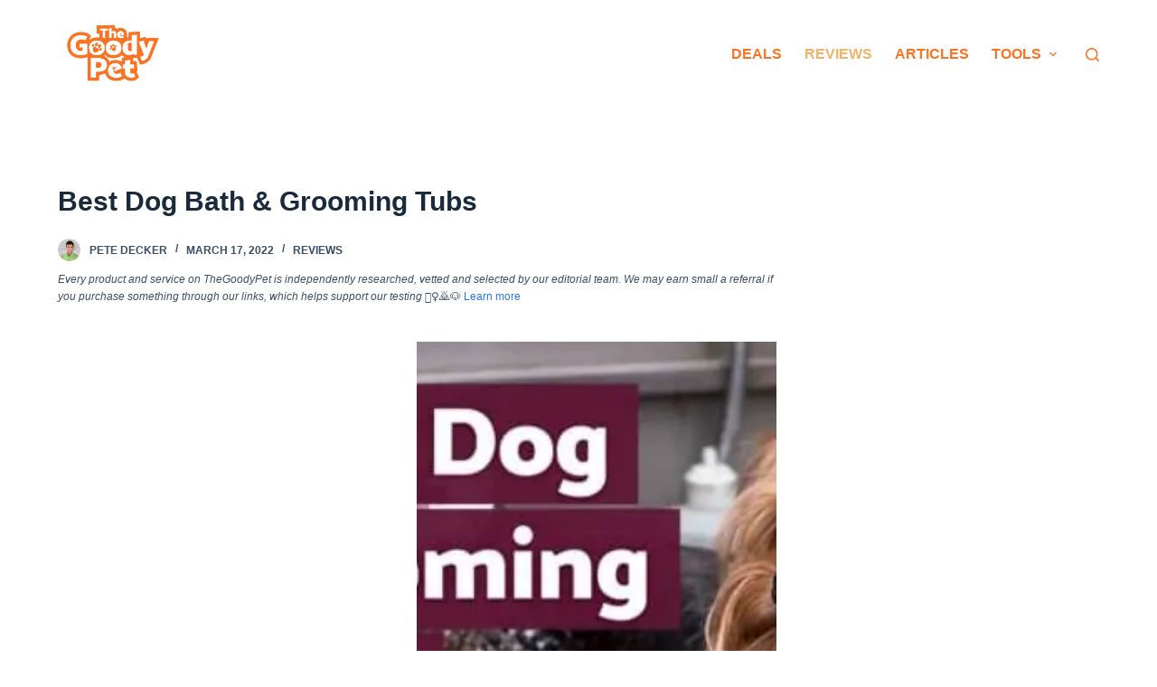

--- FILE ---
content_type: text/html; charset=UTF-8
request_url: https://www.thegoodypet.com/best-dog-grooming-tubs
body_size: 32666
content:
<!doctype html><html lang="en-US" prefix="og: https://ogp.me/ns#"><head><meta charset="UTF-8"><meta name="viewport" content="width=device-width, initial-scale=1, maximum-scale=5, viewport-fit=cover"><link rel="profile" href="https://gmpg.org/xfn/11"><title>6 Best Dog Bath &amp; Grooming Tubs (January 2026: Reviews) - The Goody Pet</title><meta name="description" content="The best dog grooming tub is Flying Pig Grooming 50″ Professional Dog Grooming Bathtub."/><meta name="robots" content="index, follow, max-snippet:-1, max-video-preview:-1, max-image-preview:large"/><link rel="canonical" href="https://www.thegoodypet.com/best-dog-grooming-tubs" /><meta property="og:locale" content="en_US" /><meta property="og:type" content="article" /><meta property="og:title" content="6 Best Dog Bath &amp; Grooming Tubs (January 2026: Reviews) - The Goody Pet" /><meta property="og:description" content="The best dog grooming tub is Flying Pig Grooming 50″ Professional Dog Grooming Bathtub." /><meta property="og:url" content="https://www.thegoodypet.com/best-dog-grooming-tubs" /><meta property="og:site_name" content="The Goody Pet" /><meta property="article:tag" content="Dogs" /><meta property="article:tag" content="Product" /><meta property="article:tag" content="Product Review" /><meta property="article:section" content="Reviews" /><meta property="og:updated_time" content="2022-11-03T18:34:11-07:00" /><meta property="og:image" content="https://www.thegoodypet.com/wp-content/uploads/2022/03/best-dog-grooming-tubs.jpg" /><meta property="og:image:secure_url" content="https://www.thegoodypet.com/wp-content/uploads/2022/03/best-dog-grooming-tubs.jpg" /><meta property="og:image:width" content="768" /><meta property="og:image:height" content="430" /><meta property="og:image:alt" content="Best Dog Bath &amp; Grooming Tubs" /><meta property="og:image:type" content="image/jpeg" /><meta property="article:published_time" content="2022-03-17T20:35:19-07:00" /><meta property="article:modified_time" content="2022-11-03T18:34:11-07:00" /><meta name="twitter:card" content="summary_large_image" /><meta name="twitter:title" content="6 Best Dog Bath &amp; Grooming Tubs (January 2026: Reviews) - The Goody Pet" /><meta name="twitter:description" content="The best dog grooming tub is Flying Pig Grooming 50″ Professional Dog Grooming Bathtub." /><meta name="twitter:image" content="https://www.thegoodypet.com/wp-content/uploads/2022/03/best-dog-grooming-tubs.jpg" /><meta name="twitter:label1" content="Written by" /><meta name="twitter:data1" content="Pete Decker" /><meta name="twitter:label2" content="Time to read" /><meta name="twitter:data2" content="20 minutes" /><link rel='dns-prefetch' href='//scripts.mediavine.com' /><link rel='dns-prefetch' href='//s.w.org' /><link rel="alternate" type="application/rss+xml" title="The Goody Pet &raquo; Feed" href="https://www.thegoodypet.com/feed" /><link rel="alternate" type="application/rss+xml" title="The Goody Pet &raquo; Comments Feed" href="https://www.thegoodypet.com/comments/feed" /><link rel='stylesheet' id='blocksy-dynamic-global-css'  href='https://www.thegoodypet.com/wp-content/cache/autoptimize/css/autoptimize_single_9fc836f75761aa77c61d661e1e2a1689.css?ver=60314' media='all' /><link rel='stylesheet' id='wp-block-library-css'  href='https://www.thegoodypet.com/wp-includes/css/dist/block-library/style.min.css?ver=6.0.2' media='all' /><style id='global-styles-inline-css'>body{--wp--preset--color--black: #000000;--wp--preset--color--cyan-bluish-gray: #abb8c3;--wp--preset--color--white: #ffffff;--wp--preset--color--pale-pink: #f78da7;--wp--preset--color--vivid-red: #cf2e2e;--wp--preset--color--luminous-vivid-orange: #ff6900;--wp--preset--color--luminous-vivid-amber: #fcb900;--wp--preset--color--light-green-cyan: #7bdcb5;--wp--preset--color--vivid-green-cyan: #00d084;--wp--preset--color--pale-cyan-blue: #8ed1fc;--wp--preset--color--vivid-cyan-blue: #0693e3;--wp--preset--color--vivid-purple: #9b51e0;--wp--preset--color--palette-color-1: var(--paletteColor1, #2872fa);--wp--preset--color--palette-color-2: var(--paletteColor2, #1559ed);--wp--preset--color--palette-color-3: var(--paletteColor3, #3A4F66);--wp--preset--color--palette-color-4: var(--paletteColor4, #192a3d);--wp--preset--color--palette-color-5: var(--paletteColor5, #e1e8ed);--wp--preset--color--palette-color-6: var(--paletteColor6, #f2f5f7);--wp--preset--color--palette-color-7: var(--paletteColor7, #FAFBFC);--wp--preset--color--palette-color-8: var(--paletteColor8, #ffffff);--wp--preset--gradient--vivid-cyan-blue-to-vivid-purple: linear-gradient(135deg,rgba(6,147,227,1) 0%,rgb(155,81,224) 100%);--wp--preset--gradient--light-green-cyan-to-vivid-green-cyan: linear-gradient(135deg,rgb(122,220,180) 0%,rgb(0,208,130) 100%);--wp--preset--gradient--luminous-vivid-amber-to-luminous-vivid-orange: linear-gradient(135deg,rgba(252,185,0,1) 0%,rgba(255,105,0,1) 100%);--wp--preset--gradient--luminous-vivid-orange-to-vivid-red: linear-gradient(135deg,rgba(255,105,0,1) 0%,rgb(207,46,46) 100%);--wp--preset--gradient--very-light-gray-to-cyan-bluish-gray: linear-gradient(135deg,rgb(238,238,238) 0%,rgb(169,184,195) 100%);--wp--preset--gradient--cool-to-warm-spectrum: linear-gradient(135deg,rgb(74,234,220) 0%,rgb(151,120,209) 20%,rgb(207,42,186) 40%,rgb(238,44,130) 60%,rgb(251,105,98) 80%,rgb(254,248,76) 100%);--wp--preset--gradient--blush-light-purple: linear-gradient(135deg,rgb(255,206,236) 0%,rgb(152,150,240) 100%);--wp--preset--gradient--blush-bordeaux: linear-gradient(135deg,rgb(254,205,165) 0%,rgb(254,45,45) 50%,rgb(107,0,62) 100%);--wp--preset--gradient--luminous-dusk: linear-gradient(135deg,rgb(255,203,112) 0%,rgb(199,81,192) 50%,rgb(65,88,208) 100%);--wp--preset--gradient--pale-ocean: linear-gradient(135deg,rgb(255,245,203) 0%,rgb(182,227,212) 50%,rgb(51,167,181) 100%);--wp--preset--gradient--electric-grass: linear-gradient(135deg,rgb(202,248,128) 0%,rgb(113,206,126) 100%);--wp--preset--gradient--midnight: linear-gradient(135deg,rgb(2,3,129) 0%,rgb(40,116,252) 100%);--wp--preset--gradient--juicy-peach: linear-gradient(to right, #ffecd2 0%, #fcb69f 100%);--wp--preset--gradient--young-passion: linear-gradient(to right, #ff8177 0%, #ff867a 0%, #ff8c7f 21%, #f99185 52%, #cf556c 78%, #b12a5b 100%);--wp--preset--gradient--true-sunset: linear-gradient(to right, #fa709a 0%, #fee140 100%);--wp--preset--gradient--morpheus-den: linear-gradient(to top, #30cfd0 0%, #330867 100%);--wp--preset--gradient--plum-plate: linear-gradient(135deg, #667eea 0%, #764ba2 100%);--wp--preset--gradient--aqua-splash: linear-gradient(15deg, #13547a 0%, #80d0c7 100%);--wp--preset--gradient--love-kiss: linear-gradient(to top, #ff0844 0%, #ffb199 100%);--wp--preset--gradient--new-retrowave: linear-gradient(to top, #3b41c5 0%, #a981bb 49%, #ffc8a9 100%);--wp--preset--gradient--plum-bath: linear-gradient(to top, #cc208e 0%, #6713d2 100%);--wp--preset--gradient--high-flight: linear-gradient(to right, #0acffe 0%, #495aff 100%);--wp--preset--gradient--teen-party: linear-gradient(-225deg, #FF057C 0%, #8D0B93 50%, #321575 100%);--wp--preset--gradient--fabled-sunset: linear-gradient(-225deg, #231557 0%, #44107A 29%, #FF1361 67%, #FFF800 100%);--wp--preset--gradient--arielle-smile: radial-gradient(circle 248px at center, #16d9e3 0%, #30c7ec 47%, #46aef7 100%);--wp--preset--gradient--itmeo-branding: linear-gradient(180deg, #2af598 0%, #009efd 100%);--wp--preset--gradient--deep-blue: linear-gradient(to right, #6a11cb 0%, #2575fc 100%);--wp--preset--gradient--strong-bliss: linear-gradient(to right, #f78ca0 0%, #f9748f 19%, #fd868c 60%, #fe9a8b 100%);--wp--preset--gradient--sweet-period: linear-gradient(to top, #3f51b1 0%, #5a55ae 13%, #7b5fac 25%, #8f6aae 38%, #a86aa4 50%, #cc6b8e 62%, #f18271 75%, #f3a469 87%, #f7c978 100%);--wp--preset--gradient--purple-division: linear-gradient(to top, #7028e4 0%, #e5b2ca 100%);--wp--preset--gradient--cold-evening: linear-gradient(to top, #0c3483 0%, #a2b6df 100%, #6b8cce 100%, #a2b6df 100%);--wp--preset--gradient--mountain-rock: linear-gradient(to right, #868f96 0%, #596164 100%);--wp--preset--gradient--desert-hump: linear-gradient(to top, #c79081 0%, #dfa579 100%);--wp--preset--gradient--ethernal-constance: linear-gradient(to top, #09203f 0%, #537895 100%);--wp--preset--gradient--happy-memories: linear-gradient(-60deg, #ff5858 0%, #f09819 100%);--wp--preset--gradient--grown-early: linear-gradient(to top, #0ba360 0%, #3cba92 100%);--wp--preset--gradient--morning-salad: linear-gradient(-225deg, #B7F8DB 0%, #50A7C2 100%);--wp--preset--gradient--night-call: linear-gradient(-225deg, #AC32E4 0%, #7918F2 48%, #4801FF 100%);--wp--preset--gradient--mind-crawl: linear-gradient(-225deg, #473B7B 0%, #3584A7 51%, #30D2BE 100%);--wp--preset--gradient--angel-care: linear-gradient(-225deg, #FFE29F 0%, #FFA99F 48%, #FF719A 100%);--wp--preset--gradient--juicy-cake: linear-gradient(to top, #e14fad 0%, #f9d423 100%);--wp--preset--gradient--rich-metal: linear-gradient(to right, #d7d2cc 0%, #304352 100%);--wp--preset--gradient--mole-hall: linear-gradient(-20deg, #616161 0%, #9bc5c3 100%);--wp--preset--gradient--cloudy-knoxville: linear-gradient(120deg, #fdfbfb 0%, #ebedee 100%);--wp--preset--gradient--soft-grass: linear-gradient(to top, #c1dfc4 0%, #deecdd 100%);--wp--preset--gradient--saint-petersburg: linear-gradient(135deg, #f5f7fa 0%, #c3cfe2 100%);--wp--preset--gradient--everlasting-sky: linear-gradient(135deg, #fdfcfb 0%, #e2d1c3 100%);--wp--preset--gradient--kind-steel: linear-gradient(-20deg, #e9defa 0%, #fbfcdb 100%);--wp--preset--gradient--over-sun: linear-gradient(60deg, #abecd6 0%, #fbed96 100%);--wp--preset--gradient--premium-white: linear-gradient(to top, #d5d4d0 0%, #d5d4d0 1%, #eeeeec 31%, #efeeec 75%, #e9e9e7 100%);--wp--preset--gradient--clean-mirror: linear-gradient(45deg, #93a5cf 0%, #e4efe9 100%);--wp--preset--gradient--wild-apple: linear-gradient(to top, #d299c2 0%, #fef9d7 100%);--wp--preset--gradient--snow-again: linear-gradient(to top, #e6e9f0 0%, #eef1f5 100%);--wp--preset--gradient--confident-cloud: linear-gradient(to top, #dad4ec 0%, #dad4ec 1%, #f3e7e9 100%);--wp--preset--gradient--glass-water: linear-gradient(to top, #dfe9f3 0%, white 100%);--wp--preset--gradient--perfect-white: linear-gradient(-225deg, #E3FDF5 0%, #FFE6FA 100%);--wp--preset--duotone--dark-grayscale: url('#wp-duotone-dark-grayscale');--wp--preset--duotone--grayscale: url('#wp-duotone-grayscale');--wp--preset--duotone--purple-yellow: url('#wp-duotone-purple-yellow');--wp--preset--duotone--blue-red: url('#wp-duotone-blue-red');--wp--preset--duotone--midnight: url('#wp-duotone-midnight');--wp--preset--duotone--magenta-yellow: url('#wp-duotone-magenta-yellow');--wp--preset--duotone--purple-green: url('#wp-duotone-purple-green');--wp--preset--duotone--blue-orange: url('#wp-duotone-blue-orange');--wp--preset--font-size--small: 13px;--wp--preset--font-size--medium: 20px;--wp--preset--font-size--large: 36px;--wp--preset--font-size--x-large: 42px;}.has-black-color{color: var(--wp--preset--color--black) !important;}.has-cyan-bluish-gray-color{color: var(--wp--preset--color--cyan-bluish-gray) !important;}.has-white-color{color: var(--wp--preset--color--white) !important;}.has-pale-pink-color{color: var(--wp--preset--color--pale-pink) !important;}.has-vivid-red-color{color: var(--wp--preset--color--vivid-red) !important;}.has-luminous-vivid-orange-color{color: var(--wp--preset--color--luminous-vivid-orange) !important;}.has-luminous-vivid-amber-color{color: var(--wp--preset--color--luminous-vivid-amber) !important;}.has-light-green-cyan-color{color: var(--wp--preset--color--light-green-cyan) !important;}.has-vivid-green-cyan-color{color: var(--wp--preset--color--vivid-green-cyan) !important;}.has-pale-cyan-blue-color{color: var(--wp--preset--color--pale-cyan-blue) !important;}.has-vivid-cyan-blue-color{color: var(--wp--preset--color--vivid-cyan-blue) !important;}.has-vivid-purple-color{color: var(--wp--preset--color--vivid-purple) !important;}.has-black-background-color{background-color: var(--wp--preset--color--black) !important;}.has-cyan-bluish-gray-background-color{background-color: var(--wp--preset--color--cyan-bluish-gray) !important;}.has-white-background-color{background-color: var(--wp--preset--color--white) !important;}.has-pale-pink-background-color{background-color: var(--wp--preset--color--pale-pink) !important;}.has-vivid-red-background-color{background-color: var(--wp--preset--color--vivid-red) !important;}.has-luminous-vivid-orange-background-color{background-color: var(--wp--preset--color--luminous-vivid-orange) !important;}.has-luminous-vivid-amber-background-color{background-color: var(--wp--preset--color--luminous-vivid-amber) !important;}.has-light-green-cyan-background-color{background-color: var(--wp--preset--color--light-green-cyan) !important;}.has-vivid-green-cyan-background-color{background-color: var(--wp--preset--color--vivid-green-cyan) !important;}.has-pale-cyan-blue-background-color{background-color: var(--wp--preset--color--pale-cyan-blue) !important;}.has-vivid-cyan-blue-background-color{background-color: var(--wp--preset--color--vivid-cyan-blue) !important;}.has-vivid-purple-background-color{background-color: var(--wp--preset--color--vivid-purple) !important;}.has-black-border-color{border-color: var(--wp--preset--color--black) !important;}.has-cyan-bluish-gray-border-color{border-color: var(--wp--preset--color--cyan-bluish-gray) !important;}.has-white-border-color{border-color: var(--wp--preset--color--white) !important;}.has-pale-pink-border-color{border-color: var(--wp--preset--color--pale-pink) !important;}.has-vivid-red-border-color{border-color: var(--wp--preset--color--vivid-red) !important;}.has-luminous-vivid-orange-border-color{border-color: var(--wp--preset--color--luminous-vivid-orange) !important;}.has-luminous-vivid-amber-border-color{border-color: var(--wp--preset--color--luminous-vivid-amber) !important;}.has-light-green-cyan-border-color{border-color: var(--wp--preset--color--light-green-cyan) !important;}.has-vivid-green-cyan-border-color{border-color: var(--wp--preset--color--vivid-green-cyan) !important;}.has-pale-cyan-blue-border-color{border-color: var(--wp--preset--color--pale-cyan-blue) !important;}.has-vivid-cyan-blue-border-color{border-color: var(--wp--preset--color--vivid-cyan-blue) !important;}.has-vivid-purple-border-color{border-color: var(--wp--preset--color--vivid-purple) !important;}.has-vivid-cyan-blue-to-vivid-purple-gradient-background{background: var(--wp--preset--gradient--vivid-cyan-blue-to-vivid-purple) !important;}.has-light-green-cyan-to-vivid-green-cyan-gradient-background{background: var(--wp--preset--gradient--light-green-cyan-to-vivid-green-cyan) !important;}.has-luminous-vivid-amber-to-luminous-vivid-orange-gradient-background{background: var(--wp--preset--gradient--luminous-vivid-amber-to-luminous-vivid-orange) !important;}.has-luminous-vivid-orange-to-vivid-red-gradient-background{background: var(--wp--preset--gradient--luminous-vivid-orange-to-vivid-red) !important;}.has-very-light-gray-to-cyan-bluish-gray-gradient-background{background: var(--wp--preset--gradient--very-light-gray-to-cyan-bluish-gray) !important;}.has-cool-to-warm-spectrum-gradient-background{background: var(--wp--preset--gradient--cool-to-warm-spectrum) !important;}.has-blush-light-purple-gradient-background{background: var(--wp--preset--gradient--blush-light-purple) !important;}.has-blush-bordeaux-gradient-background{background: var(--wp--preset--gradient--blush-bordeaux) !important;}.has-luminous-dusk-gradient-background{background: var(--wp--preset--gradient--luminous-dusk) !important;}.has-pale-ocean-gradient-background{background: var(--wp--preset--gradient--pale-ocean) !important;}.has-electric-grass-gradient-background{background: var(--wp--preset--gradient--electric-grass) !important;}.has-midnight-gradient-background{background: var(--wp--preset--gradient--midnight) !important;}.has-small-font-size{font-size: var(--wp--preset--font-size--small) !important;}.has-medium-font-size{font-size: var(--wp--preset--font-size--medium) !important;}.has-large-font-size{font-size: var(--wp--preset--font-size--large) !important;}.has-x-large-font-size{font-size: var(--wp--preset--font-size--x-large) !important;}</style><link rel='stylesheet' id='jquery-modal-css'  href='https://www.thegoodypet.com/wp-content/cache/autoptimize/css/autoptimize_single_8f56492485e3f5742784d6a1f8d98ac1.css?ver=1.0.0' media='all' /><link rel='stylesheet' id='moosend-for-wp-css'  href='https://www.thegoodypet.com/wp-content/cache/autoptimize/css/autoptimize_single_84cc9bedae7fa3ff66302b718a4c3a5d.css?ver=1.0.0' media='all' /><link rel='stylesheet' id='aawp-css'  href='https://www.thegoodypet.com/wp-content/cache/autoptimize/css/autoptimize_single_24806ece7d0ac23ca6d15dff2aab0f4d.css?ver=3.19.2' media='all' /><link rel='stylesheet' id='ct-main-styles-css'  href='https://www.thegoodypet.com/wp-content/themes/blocksy/static/bundle/main.min.css?ver=1.8.46' media='all' /><link rel='stylesheet' id='blocksy-ext-product-reviews-styles-css'  href='https://www.thegoodypet.com/wp-content/plugins/blocksy-companion/framework/extensions/product-reviews/static/bundle/main.min.css?ver=1.8.46' media='all' /><link rel='stylesheet' id='blocksy-fonts-font-source-google-css'  href='https://www.thegoodypet.com/wp-content/cache/autoptimize/css/autoptimize_single_dc6e99f0a129b6c6f82c2fdd43db9166.css?ver=1657416959' media='all' /><link rel='stylesheet' id='ct-page-title-styles-css'  href='https://www.thegoodypet.com/wp-content/themes/blocksy/static/bundle/page-title.min.css?ver=1.8.46' media='all' /><link rel='stylesheet' id='ct-back-to-top-styles-css'  href='https://www.thegoodypet.com/wp-content/themes/blocksy/static/bundle/back-to-top.min.css?ver=1.8.46' media='all' /><link rel='stylesheet' id='ct-sidebar-styles-css'  href='https://www.thegoodypet.com/wp-content/themes/blocksy/static/bundle/sidebar.min.css?ver=1.8.46' media='all' /><link rel='stylesheet' id='ct-share-box-styles-css'  href='https://www.thegoodypet.com/wp-content/themes/blocksy/static/bundle/share-box.min.css?ver=1.8.46' media='all' /><link rel='stylesheet' id='ct-author-box-styles-css'  href='https://www.thegoodypet.com/wp-content/themes/blocksy/static/bundle/author-box.min.css?ver=1.8.46' media='all' /><link rel='stylesheet' id='ct-posts-nav-styles-css'  href='https://www.thegoodypet.com/wp-content/themes/blocksy/static/bundle/posts-nav.min.css?ver=1.8.46' media='all' /><link rel='stylesheet' id='ct-brizy-styles-css'  href='https://www.thegoodypet.com/wp-content/themes/blocksy/static/bundle/brizy.min.css?ver=1.8.46' media='all' /><link rel='stylesheet' id='ct-wpforms-styles-css'  href='https://www.thegoodypet.com/wp-content/themes/blocksy/static/bundle/wpforms.min.css?ver=1.8.46' media='all' /> <script async="async" data-noptimize="1" data-cfasync="false" src='https://scripts.mediavine.com/tags/thegoodypet-dot-com.js?ver=6.0.2' id='mv-script-wrapper-js'></script> <script defer id="alingment-sets-js-extra" src="[data-uri]"></script> <script defer src='https://www.thegoodypet.com/wp-content/cache/autoptimize/js/autoptimize_single_6fb01551fcdd603356a6f583fa975b5d.js?ver=1.0.0' id='alingment-sets-js'></script> <script defer src='https://www.thegoodypet.com/wp-includes/js/jquery/jquery.min.js?ver=3.6.0' id='jquery-core-js'></script> <script defer src='https://www.thegoodypet.com/wp-includes/js/jquery/jquery-migrate.min.js?ver=3.3.2' id='jquery-migrate-js'></script> <script defer src='https://www.thegoodypet.com/wp-content/cache/autoptimize/js/autoptimize_single_3fb4fd3371f8f937d0bfea2d7ae75134.js?ver=1.0.0' id='jquery-modal-js'></script> <script defer src='https://www.thegoodypet.com/wp-content/cache/autoptimize/js/autoptimize_single_3464e296dd8e3e862acf21ded6bc8fe2.js?ver=1.0.0' id='jquery-redirect-js'></script> <script defer id="moosend-for-wp-js-extra" src="[data-uri]"></script> <script defer src='https://www.thegoodypet.com/wp-content/cache/autoptimize/js/autoptimize_single_72c06768b56f89df416008753001b7b7.js?ver=1.0.0' id='moosend-for-wp-js'></script> <link rel="https://api.w.org/" href="https://www.thegoodypet.com/wp-json/" /><link rel="alternate" type="application/json" href="https://www.thegoodypet.com/wp-json/wp/v2/posts/19180" /><link rel="EditURI" type="application/rsd+xml" title="RSD" href="https://www.thegoodypet.com/xmlrpc.php?rsd" /><link rel="wlwmanifest" type="application/wlwmanifest+xml" href="https://www.thegoodypet.com/wp-includes/wlwmanifest.xml" /><meta name="generator" content="WordPress 6.0.2" /><link rel='shortlink' href='https://www.thegoodypet.com/?p=19180' /><link rel="alternate" type="application/json+oembed" href="https://www.thegoodypet.com/wp-json/oembed/1.0/embed?url=https%3A%2F%2Fwww.thegoodypet.com%2Fbest-dog-grooming-tubs" /><link rel="alternate" type="text/xml+oembed" href="https://www.thegoodypet.com/wp-json/oembed/1.0/embed?url=https%3A%2F%2Fwww.thegoodypet.com%2Fbest-dog-grooming-tubs&#038;format=xml" /><style type="text/css">.aawp .aawp-tb__row--highlight{background-color:#256aaf;}.aawp .aawp-tb__row--highlight{color:#fff;}.aawp .aawp-tb__row--highlight a{color:#fff;}</style><style type="text/css">.aawp {
    --wp--preset--font-size--normal: 16px;
    --wp--preset--font-size--huge: 42px;
    font-family: sofia-pro,arial,sans-serif;
    color: #000;
    --wp--preset--color--black: #000000;
    --wp--preset--color--cyan-bluish-gray: #abb8c3;
    --wp--preset--color--white: #ffffff;
    --wp--preset--color--pale-pink: #f78da7;
    --wp--preset--color--vivid-red: #cf2e2e;
    --wp--preset--color--luminous-vivid-orange: #ff6900;
    --wp--preset--color--luminous-vivid-amber: #fcb900;
    --wp--preset--color--light-green-cyan: #7bdcb5;
    --wp--preset--color--vivid-green-cyan: #00d084;
    --wp--preset--color--pale-cyan-blue: #8ed1fc;
    --wp--preset--color--vivid-cyan-blue: #0693e3;
    --wp--preset--color--vivid-purple: #9b51e0;
    --wp--preset--gradient--vivid-cyan-blue-to-vivid-purple: linear-gradient(135deg,rgba(6,147,227,1) 0%,rgb(155,81,224) 100%);
    --wp--preset--gradient--light-green-cyan-to-vivid-green-cyan: linear-gradient(135deg,rgb(122,220,180) 0%,rgb(0,208,130) 100%);
    --wp--preset--gradient--luminous-vivid-amber-to-luminous-vivid-orange: linear-gradient(135deg,rgba(252,185,0,1) 0%,rgba(255,105,0,1) 100%);
    --wp--preset--gradient--luminous-vivid-orange-to-vivid-red: linear-gradient(135deg,rgba(255,105,0,1) 0%,rgb(207,46,46) 100%);
    --wp--preset--gradient--very-light-gray-to-cyan-bluish-gray: linear-gradient(135deg,rgb(238,238,238) 0%,rgb(169,184,195) 100%);
    --wp--preset--gradient--cool-to-warm-spectrum: linear-gradient(135deg,rgb(74,234,220) 0%,rgb(151,120,209) 20%,rgb(207,42,186) 40%,rgb(238,44,130) 60%,rgb(251,105,98) 80%,rgb(254,248,76) 100%);
    --wp--preset--gradient--blush-light-purple: linear-gradient(135deg,rgb(255,206,236) 0%,rgb(152,150,240) 100%);
    --wp--preset--gradient--blush-bordeaux: linear-gradient(135deg,rgb(254,205,165) 0%,rgb(254,45,45) 50%,rgb(107,0,62) 100%);
    --wp--preset--gradient--luminous-dusk: linear-gradient(135deg,rgb(255,203,112) 0%,rgb(199,81,192) 50%,rgb(65,88,208) 100%);
    --wp--preset--gradient--pale-ocean: linear-gradient(135deg,rgb(255,245,203) 0%,rgb(182,227,212) 50%,rgb(51,167,181) 100%);
    --wp--preset--gradient--electric-grass: linear-gradient(135deg,rgb(202,248,128) 0%,rgb(113,206,126) 100%);
    --wp--preset--gradient--midnight: linear-gradient(135deg,rgb(2,3,129) 0%,rgb(40,116,252) 100%);
    --wp--preset--duotone--dark-grayscale: url('#wp-duotone-dark-grayscale');
    --wp--preset--duotone--grayscale: url('#wp-duotone-grayscale');
    --wp--preset--duotone--purple-yellow: url('#wp-duotone-purple-yellow');
    --wp--preset--duotone--blue-red: url('#wp-duotone-blue-red');
    --wp--preset--duotone--midnight: url('#wp-duotone-midnight');
    --wp--preset--duotone--magenta-yellow: url('#wp-duotone-magenta-yellow');
    --wp--preset--duotone--purple-green: url('#wp-duotone-purple-green');
    --wp--preset--duotone--blue-orange: url('#wp-duotone-blue-orange');
    --wp--preset--font-size--small: 13px;
    --wp--preset--font-size--medium: 20px;
    --wp--preset--font-size--large: 36px;
    --wp--preset--font-size--x-large: 42px;
    margin: 0;
    padding: 0;
    outline: 0;
    border: 0;
    font-size: 100%;
    line-height: 100%;
    -webkit-text-size-adjust: none;
    -webkit-font-smoothing: antialiased;
    text-rendering: optimizeLegibility;
    margin-top: 30px;
    box-sizing: border-box;
}

.aawp-product aawp-product--horizontal aawp-product--css-adjust-image-large {
    --wp--preset--font-size--normal: 16px;
    --wp--preset--font-size--huge: 42px;
    font-family: sofia-pro,arial,sans-serif;
    color: #000;
    --wp--preset--color--black: #000000;
    --wp--preset--color--cyan-bluish-gray: #abb8c3;
    --wp--preset--color--white: #ffffff;
    --wp--preset--color--pale-pink: #f78da7;
    --wp--preset--color--vivid-red: #cf2e2e;
    --wp--preset--color--luminous-vivid-orange: #ff6900;
    --wp--preset--color--luminous-vivid-amber: #fcb900;
    --wp--preset--color--light-green-cyan: #7bdcb5;
    --wp--preset--color--vivid-green-cyan: #00d084;
    --wp--preset--color--pale-cyan-blue: #8ed1fc;
    --wp--preset--color--vivid-cyan-blue: #0693e3;
    --wp--preset--color--vivid-purple: #9b51e0;
    --wp--preset--gradient--vivid-cyan-blue-to-vivid-purple: linear-gradient(135deg,rgba(6,147,227,1) 0%,rgb(155,81,224) 100%);
    --wp--preset--gradient--light-green-cyan-to-vivid-green-cyan: linear-gradient(135deg,rgb(122,220,180) 0%,rgb(0,208,130) 100%);
    --wp--preset--gradient--luminous-vivid-amber-to-luminous-vivid-orange: linear-gradient(135deg,rgba(252,185,0,1) 0%,rgba(255,105,0,1) 100%);
    --wp--preset--gradient--luminous-vivid-orange-to-vivid-red: linear-gradient(135deg,rgba(255,105,0,1) 0%,rgb(207,46,46) 100%);
    --wp--preset--gradient--very-light-gray-to-cyan-bluish-gray: linear-gradient(135deg,rgb(238,238,238) 0%,rgb(169,184,195) 100%);
    --wp--preset--gradient--cool-to-warm-spectrum: linear-gradient(135deg,rgb(74,234,220) 0%,rgb(151,120,209) 20%,rgb(207,42,186) 40%,rgb(238,44,130) 60%,rgb(251,105,98) 80%,rgb(254,248,76) 100%);
    --wp--preset--gradient--blush-light-purple: linear-gradient(135deg,rgb(255,206,236) 0%,rgb(152,150,240) 100%);
    --wp--preset--gradient--blush-bordeaux: linear-gradient(135deg,rgb(254,205,165) 0%,rgb(254,45,45) 50%,rgb(107,0,62) 100%);
    --wp--preset--gradient--luminous-dusk: linear-gradient(135deg,rgb(255,203,112) 0%,rgb(199,81,192) 50%,rgb(65,88,208) 100%);
    --wp--preset--gradient--pale-ocean: linear-gradient(135deg,rgb(255,245,203) 0%,rgb(182,227,212) 50%,rgb(51,167,181) 100%);
    --wp--preset--gradient--electric-grass: linear-gradient(135deg,rgb(202,248,128) 0%,rgb(113,206,126) 100%);
    --wp--preset--gradient--midnight: linear-gradient(135deg,rgb(2,3,129) 0%,rgb(40,116,252) 100%);
    --wp--preset--duotone--dark-grayscale: url('#wp-duotone-dark-grayscale');
    --wp--preset--duotone--grayscale: url('#wp-duotone-grayscale');
    --wp--preset--duotone--purple-yellow: url('#wp-duotone-purple-yellow');
    --wp--preset--duotone--blue-red: url('#wp-duotone-blue-red');
    --wp--preset--duotone--midnight: url('#wp-duotone-midnight');
    --wp--preset--duotone--magenta-yellow: url('#wp-duotone-magenta-yellow');
    --wp--preset--duotone--purple-green: url('#wp-duotone-purple-green');
    --wp--preset--duotone--blue-orange: url('#wp-duotone-blue-orange');
    --wp--preset--font-size--small: 13px;
    --wp--preset--font-size--medium: 20px;
    --wp--preset--font-size--large: 36px;
    --wp--preset--font-size--x-large: 42px;
    outline: 0;
    -webkit-text-size-adjust: none;
    -webkit-font-smoothing: antialiased;
    text-rendering: optimizeLegibility;
    position: relative;
    width: 100%;
    box-sizing: border-box;
    zoom: 1;
    max-width: 100%;
    font-size: 15px;
    line-height: 1.6;
    white-space: normal;
    margin: 0;
    padding: 0;
    border: none;
    background: #faf8f8;
    display: flex;
}</style><noscript><link rel='stylesheet' href='https://www.thegoodypet.com/wp-content/themes/blocksy/static/bundle/no-scripts.min.css' type='text/css' /></noscript><meta name="p:domain_verify" content="a937111a8986237df5792b33079c7d30"><meta property="fb:pages" content="1842758822658244"><meta property="fb:app_id" content="168568757163446"><meta name="fo-verify" content="367d7c86-ae20-4aa0-a678-74638dea31de"><meta name="google-site-verification" content="xTS22ouujJcgO5zV8Fpn8Cw_uuC4b3ZX3_p7dBqlUR8" /><link rel="publisher" href="https://www.facebook.com/thegoodypet/"><link rel="publisher" href="https://www.pinterest.com/thegoodypet/"><link rel="publisher" href="https://www.instagram.com/thegoodypet/"><link rel="publisher" href="https://twitter.com/TheGoodyPet/"> <script defer src="[data-uri]"></script>  <script async="" defer="defer" src="https://platform.instagram.com/en_US/embeds.js"></script> <meta name="facebook-domain-verification" content="rc5rms0io99jllpg8plpi52vnqqsrc" /><link rel="icon" href="https://www.thegoodypet.com/wp-content/uploads/2022/03/favicon-150x150.png" sizes="32x32" /><link rel="icon" href="https://www.thegoodypet.com/wp-content/uploads/2022/03/favicon.png" sizes="192x192" /><link rel="apple-touch-icon" href="https://www.thegoodypet.com/wp-content/uploads/2022/03/favicon.png" /><meta name="msapplication-TileImage" content="https://www.thegoodypet.com/wp-content/uploads/2022/03/favicon.png" /><style id="wp-custom-css">body.author main.site-main.hfeed div.hero-section p {
  text-align: center;
}

iframe.instagram-media {
  margin-right: auto !important;
  margin-left: auto !important;
}

figure.wp-block-image,
figure.wp-block-embed {
  display: block;
  text-align: center;
}

aside {
  position: sticky;
  position: -webkit-sticky;
  top: 10px;
  height: 100vh;
}

/* embedded images */
.wp-block-image img {
  max-height: 50vh;
  width: auto;
}

@media (max-width: 599px) {
  .ct-footer .widget-area-1 .wp-block-columns:not(.is-not-stacked-on-mobile)>.wp-block-column {
    flex-basis: 0 !important;
  }
}

@media only screen and (max-width: 359px) {
  .ct-container {
    width: calc(100% - 20px) !important;
  }
}

/* fix pros and cons positioning */
div[class^="wp-container-"].wp-block-column {
	display: block !important;
}</style></head><body class="post-template-default single single-post postid-19180 single-format-standard wp-custom-logo wp-embed-responsive aawp-custom ct-loading" data-link="type-2" data-prefix="single_blog_post" data-header="type-1" data-footer="type-1:reveal"   >
 <a class="skip-link show-on-focus" href="#main"> Skip to content</a> <svg xmlns="http://www.w3.org/2000/svg" viewBox="0 0 0 0" width="0" height="0" focusable="false" role="none" style="visibility: hidden; position: absolute; left: -9999px; overflow: hidden;" ><defs><filter id="wp-duotone-dark-grayscale"><feColorMatrix color-interpolation-filters="sRGB" type="matrix" values=" .299 .587 .114 0 0 .299 .587 .114 0 0 .299 .587 .114 0 0 .299 .587 .114 0 0 " /><feComponentTransfer color-interpolation-filters="sRGB" ><feFuncR type="table" tableValues="0 0.49803921568627" /><feFuncG type="table" tableValues="0 0.49803921568627" /><feFuncB type="table" tableValues="0 0.49803921568627" /><feFuncA type="table" tableValues="1 1" /></feComponentTransfer><feComposite in2="SourceGraphic" operator="in" /></filter></defs></svg><svg xmlns="http://www.w3.org/2000/svg" viewBox="0 0 0 0" width="0" height="0" focusable="false" role="none" style="visibility: hidden; position: absolute; left: -9999px; overflow: hidden;" ><defs><filter id="wp-duotone-grayscale"><feColorMatrix color-interpolation-filters="sRGB" type="matrix" values=" .299 .587 .114 0 0 .299 .587 .114 0 0 .299 .587 .114 0 0 .299 .587 .114 0 0 " /><feComponentTransfer color-interpolation-filters="sRGB" ><feFuncR type="table" tableValues="0 1" /><feFuncG type="table" tableValues="0 1" /><feFuncB type="table" tableValues="0 1" /><feFuncA type="table" tableValues="1 1" /></feComponentTransfer><feComposite in2="SourceGraphic" operator="in" /></filter></defs></svg><svg xmlns="http://www.w3.org/2000/svg" viewBox="0 0 0 0" width="0" height="0" focusable="false" role="none" style="visibility: hidden; position: absolute; left: -9999px; overflow: hidden;" ><defs><filter id="wp-duotone-purple-yellow"><feColorMatrix color-interpolation-filters="sRGB" type="matrix" values=" .299 .587 .114 0 0 .299 .587 .114 0 0 .299 .587 .114 0 0 .299 .587 .114 0 0 " /><feComponentTransfer color-interpolation-filters="sRGB" ><feFuncR type="table" tableValues="0.54901960784314 0.98823529411765" /><feFuncG type="table" tableValues="0 1" /><feFuncB type="table" tableValues="0.71764705882353 0.25490196078431" /><feFuncA type="table" tableValues="1 1" /></feComponentTransfer><feComposite in2="SourceGraphic" operator="in" /></filter></defs></svg><svg xmlns="http://www.w3.org/2000/svg" viewBox="0 0 0 0" width="0" height="0" focusable="false" role="none" style="visibility: hidden; position: absolute; left: -9999px; overflow: hidden;" ><defs><filter id="wp-duotone-blue-red"><feColorMatrix color-interpolation-filters="sRGB" type="matrix" values=" .299 .587 .114 0 0 .299 .587 .114 0 0 .299 .587 .114 0 0 .299 .587 .114 0 0 " /><feComponentTransfer color-interpolation-filters="sRGB" ><feFuncR type="table" tableValues="0 1" /><feFuncG type="table" tableValues="0 0.27843137254902" /><feFuncB type="table" tableValues="0.5921568627451 0.27843137254902" /><feFuncA type="table" tableValues="1 1" /></feComponentTransfer><feComposite in2="SourceGraphic" operator="in" /></filter></defs></svg><svg xmlns="http://www.w3.org/2000/svg" viewBox="0 0 0 0" width="0" height="0" focusable="false" role="none" style="visibility: hidden; position: absolute; left: -9999px; overflow: hidden;" ><defs><filter id="wp-duotone-midnight"><feColorMatrix color-interpolation-filters="sRGB" type="matrix" values=" .299 .587 .114 0 0 .299 .587 .114 0 0 .299 .587 .114 0 0 .299 .587 .114 0 0 " /><feComponentTransfer color-interpolation-filters="sRGB" ><feFuncR type="table" tableValues="0 0" /><feFuncG type="table" tableValues="0 0.64705882352941" /><feFuncB type="table" tableValues="0 1" /><feFuncA type="table" tableValues="1 1" /></feComponentTransfer><feComposite in2="SourceGraphic" operator="in" /></filter></defs></svg><svg xmlns="http://www.w3.org/2000/svg" viewBox="0 0 0 0" width="0" height="0" focusable="false" role="none" style="visibility: hidden; position: absolute; left: -9999px; overflow: hidden;" ><defs><filter id="wp-duotone-magenta-yellow"><feColorMatrix color-interpolation-filters="sRGB" type="matrix" values=" .299 .587 .114 0 0 .299 .587 .114 0 0 .299 .587 .114 0 0 .299 .587 .114 0 0 " /><feComponentTransfer color-interpolation-filters="sRGB" ><feFuncR type="table" tableValues="0.78039215686275 1" /><feFuncG type="table" tableValues="0 0.94901960784314" /><feFuncB type="table" tableValues="0.35294117647059 0.47058823529412" /><feFuncA type="table" tableValues="1 1" /></feComponentTransfer><feComposite in2="SourceGraphic" operator="in" /></filter></defs></svg><svg xmlns="http://www.w3.org/2000/svg" viewBox="0 0 0 0" width="0" height="0" focusable="false" role="none" style="visibility: hidden; position: absolute; left: -9999px; overflow: hidden;" ><defs><filter id="wp-duotone-purple-green"><feColorMatrix color-interpolation-filters="sRGB" type="matrix" values=" .299 .587 .114 0 0 .299 .587 .114 0 0 .299 .587 .114 0 0 .299 .587 .114 0 0 " /><feComponentTransfer color-interpolation-filters="sRGB" ><feFuncR type="table" tableValues="0.65098039215686 0.40392156862745" /><feFuncG type="table" tableValues="0 1" /><feFuncB type="table" tableValues="0.44705882352941 0.4" /><feFuncA type="table" tableValues="1 1" /></feComponentTransfer><feComposite in2="SourceGraphic" operator="in" /></filter></defs></svg><svg xmlns="http://www.w3.org/2000/svg" viewBox="0 0 0 0" width="0" height="0" focusable="false" role="none" style="visibility: hidden; position: absolute; left: -9999px; overflow: hidden;" ><defs><filter id="wp-duotone-blue-orange"><feColorMatrix color-interpolation-filters="sRGB" type="matrix" values=" .299 .587 .114 0 0 .299 .587 .114 0 0 .299 .587 .114 0 0 .299 .587 .114 0 0 " /><feComponentTransfer color-interpolation-filters="sRGB" ><feFuncR type="table" tableValues="0.098039215686275 1" /><feFuncG type="table" tableValues="0 0.66274509803922" /><feFuncB type="table" tableValues="0.84705882352941 0.41960784313725" /><feFuncA type="table" tableValues="1 1" /></feComponentTransfer><feComposite in2="SourceGraphic" operator="in" /></filter></defs></svg><div class="ct-drawer-canvas"><div id="search-modal" class="ct-panel" data-behaviour="modal"><div class="ct-panel-actions"> <button class="ct-toggle-close" data-type="type-1" aria-label="Close search modal"> <svg class="ct-icon" width="12" height="12" viewBox="0 0 15 15"><path d="M1 15a1 1 0 01-.71-.29 1 1 0 010-1.41l5.8-5.8-5.8-5.8A1 1 0 011.7.29l5.8 5.8 5.8-5.8a1 1 0 011.41 1.41l-5.8 5.8 5.8 5.8a1 1 0 01-1.41 1.41l-5.8-5.8-5.8 5.8A1 1 0 011 15z"/></svg> </button></div><div class="ct-panel-content"><form
 role="search" method="get"
 class="search-form"
 action="https://www.thegoodypet.com"
 aria-haspopup="listbox"
 data-live-results="thumbs"> <input type="search" class="modal-field" placeholder="Search" value="" name="s" autocomplete="off" title="Search Input" /> <button type="submit" class="search-submit" aria-label="Search button"> <svg class="ct-icon" aria-hidden="true" width="15" height="15" viewBox="0 0 15 15"><path d="M14.8,13.7L12,11c0.9-1.2,1.5-2.6,1.5-4.2c0-3.7-3-6.8-6.8-6.8S0,3,0,6.8s3,6.8,6.8,6.8c1.6,0,3.1-0.6,4.2-1.5l2.8,2.8c0.1,0.1,0.3,0.2,0.5,0.2s0.4-0.1,0.5-0.2C15.1,14.5,15.1,14,14.8,13.7z M1.5,6.8c0-2.9,2.4-5.2,5.2-5.2S12,3.9,12,6.8S9.6,12,6.8,12S1.5,9.6,1.5,6.8z"/></svg> <span data-loader="circles"><span></span><span></span><span></span></span> </button> <input type="hidden" name="ct_post_type" value="post:page:blc-product-review"><div class="screen-reader-text" aria-live="polite" role="status"> No results</div></form></div></div><div id="offcanvas" class="ct-panel ct-header" data-behaviour="right-side" ><div class="ct-panel-inner"><div class="ct-panel-actions"> <button class="ct-toggle-close" data-type="type-1" aria-label="Close drawer"> <svg class="ct-icon" width="12" height="12" viewBox="0 0 15 15"><path d="M1 15a1 1 0 01-.71-.29 1 1 0 010-1.41l5.8-5.8-5.8-5.8A1 1 0 011.7.29l5.8 5.8 5.8-5.8a1 1 0 011.41 1.41l-5.8 5.8 5.8 5.8a1 1 0 01-1.41 1.41l-5.8-5.8-5.8 5.8A1 1 0 011 15z"/></svg> </button></div><div class="ct-panel-content" data-device="desktop" ></div><div class="ct-panel-content" data-device="mobile" ><nav 
 class="mobile-menu has-submenu" 
 data-id="mobile-menu" data-interaction="click" data-toggle-type="type-1" 	aria-label="Off Canvas Menu"><ul id="menu-header-1" class=""><li class="menu-item menu-item-type-custom menu-item-object-custom menu-item-537"><a href="https://www.thegoodypet.com/deals" class="ct-menu-link" data-wpel-link="internal">Deals</a></li><li class="menu-item menu-item-type-taxonomy menu-item-object-category current-post-ancestor current-menu-parent current-post-parent menu-item-535"><a href="https://www.thegoodypet.com/category/reviews" class="ct-menu-link" data-wpel-link="internal">Reviews</a></li><li class="menu-item menu-item-type-taxonomy menu-item-object-category menu-item-536"><a href="https://www.thegoodypet.com/category/articles" class="ct-menu-link" data-wpel-link="internal">Articles</a></li><li class="menu-item menu-item-type-custom menu-item-object-custom menu-item-has-children menu-item-540"><span class="ct-sub-menu-parent"><a target="_blank" rel="noopener" class="ct-menu-link">Tools</a><button class="ct-toggle-dropdown-mobile" aria-label="Expand dropdown menu" aria-expanded="false" ><svg class="ct-icon toggle-icon-2" width="15" height="15" viewBox="0 0 15 15"><path d="M14.1,6.6H8.4V0.9C8.4,0.4,8,0,7.5,0S6.6,0.4,6.6,0.9v5.7H0.9C0.4,6.6,0,7,0,7.5s0.4,0.9,0.9,0.9h5.7v5.7C6.6,14.6,7,15,7.5,15s0.9-0.4,0.9-0.9V8.4h5.7C14.6,8.4,15,8,15,7.5S14.6,6.6,14.1,6.6z"/></svg></button></span><ul class="sub-menu"><li class="menu-item menu-item-type-custom menu-item-object-custom menu-item-has-children menu-item-560"><span class="ct-sub-menu-parent"><a href="#" class="ct-menu-link">CALCULATORS 🧮</a><button class="ct-toggle-dropdown-mobile" aria-label="Expand dropdown menu" aria-expanded="false" ><svg class="ct-icon toggle-icon-2" width="15" height="15" viewBox="0 0 15 15"><path d="M14.1,6.6H8.4V0.9C8.4,0.4,8,0,7.5,0S6.6,0.4,6.6,0.9v5.7H0.9C0.4,6.6,0,7,0,7.5s0.4,0.9,0.9,0.9h5.7v5.7C6.6,14.6,7,15,7.5,15s0.9-0.4,0.9-0.9V8.4h5.7C14.6,8.4,15,8,15,7.5S14.6,6.6,14.1,6.6z"/></svg></button></span><ul class="sub-menu"><li class="menu-item menu-item-type-custom menu-item-object-custom menu-item-has-children menu-item-553"><span class="ct-sub-menu-parent"><a href="#" class="ct-menu-link">FOR DOGS 🐶</a><button class="ct-toggle-dropdown-mobile" aria-label="Expand dropdown menu" aria-expanded="false" ><svg class="ct-icon toggle-icon-2" width="15" height="15" viewBox="0 0 15 15"><path d="M14.1,6.6H8.4V0.9C8.4,0.4,8,0,7.5,0S6.6,0.4,6.6,0.9v5.7H0.9C0.4,6.6,0,7,0,7.5s0.4,0.9,0.9,0.9h5.7v5.7C6.6,14.6,7,15,7.5,15s0.9-0.4,0.9-0.9V8.4h5.7C14.6,8.4,15,8,15,7.5S14.6,6.6,14.1,6.6z"/></svg></button></span><ul class="sub-menu"><li class="menu-item menu-item-type-custom menu-item-object-custom menu-item-541"><a href="https://www.thegoodypet.com/puppy-weight-chart" class="ct-menu-link" data-wpel-link="internal">Puppy Weight Chart</a></li><li class="menu-item menu-item-type-custom menu-item-object-custom menu-item-547"><a href="https://www.thegoodypet.com/puppy-height-calculator" class="ct-menu-link" data-wpel-link="internal">Puppy Height Calculator</a></li><li class="menu-item menu-item-type-custom menu-item-object-custom menu-item-548"><a href="https://www.thegoodypet.com/mixed-breed-puppy-weight-chart" class="ct-menu-link" data-wpel-link="internal">Mixed Breed Puppy Weight Chart</a></li><li class="menu-item menu-item-type-custom menu-item-object-custom menu-item-549"><a href="https://www.thegoodypet.com/mixed-breed-puppy-height-calculator" class="ct-menu-link" data-wpel-link="internal">Mixed Breed Puppy Height Chart</a></li><li class="menu-item menu-item-type-custom menu-item-object-custom menu-item-550"><a href="https://www.thegoodypet.com/dog-age-calculator" class="ct-menu-link" data-wpel-link="internal">Dog Age Calculator</a></li><li class="menu-item menu-item-type-custom menu-item-object-custom menu-item-551"><a href="https://www.thegoodypet.com/chocolate-toxic-calculator" class="ct-menu-link" data-wpel-link="internal">Chocolate Toxic Calculator</a></li><li class="menu-item menu-item-type-custom menu-item-object-custom menu-item-552"><a href="https://www.thegoodypet.com/dog-life-expectancy-calculator" class="ct-menu-link" data-wpel-link="internal">Dog Life Expectancy Calculator</a></li></ul></li></ul></li><li class="menu-item menu-item-type-custom menu-item-object-custom menu-item-has-children menu-item-556"><span class="ct-sub-menu-parent"><a href="#" class="ct-menu-link">FOR CATS 😺</a><button class="ct-toggle-dropdown-mobile" aria-label="Expand dropdown menu" aria-expanded="false" ><svg class="ct-icon toggle-icon-2" width="15" height="15" viewBox="0 0 15 15"><path d="M14.1,6.6H8.4V0.9C8.4,0.4,8,0,7.5,0S6.6,0.4,6.6,0.9v5.7H0.9C0.4,6.6,0,7,0,7.5s0.4,0.9,0.9,0.9h5.7v5.7C6.6,14.6,7,15,7.5,15s0.9-0.4,0.9-0.9V8.4h5.7C14.6,8.4,15,8,15,7.5S14.6,6.6,14.1,6.6z"/></svg></button></span><ul class="sub-menu"><li class="menu-item menu-item-type-custom menu-item-object-custom menu-item-562"><a href="https://www.thegoodypet.com/cat-age-calculator" class="ct-menu-link" data-wpel-link="internal">Cat Age Calculator</a></li><li class="menu-item menu-item-type-custom menu-item-object-custom menu-item-564"><a href="https://www.thegoodypet.com/cat-pregnancy-calculator" class="ct-menu-link" data-wpel-link="internal">Cat Pregnancy Calculator</a></li></ul></li><li class="menu-item menu-item-type-custom menu-item-object-custom menu-item-has-children menu-item-558"><span class="ct-sub-menu-parent"><a href="#" class="ct-menu-link">FOR HORSES 🐴</a><button class="ct-toggle-dropdown-mobile" aria-label="Expand dropdown menu" aria-expanded="false" ><svg class="ct-icon toggle-icon-2" width="15" height="15" viewBox="0 0 15 15"><path d="M14.1,6.6H8.4V0.9C8.4,0.4,8,0,7.5,0S6.6,0.4,6.6,0.9v5.7H0.9C0.4,6.6,0,7,0,7.5s0.4,0.9,0.9,0.9h5.7v5.7C6.6,14.6,7,15,7.5,15s0.9-0.4,0.9-0.9V8.4h5.7C14.6,8.4,15,8,15,7.5S14.6,6.6,14.1,6.6z"/></svg></button></span><ul class="sub-menu"><li class="menu-item menu-item-type-custom menu-item-object-custom menu-item-565"><a href="https://www.thegoodypet.com/horse-weight-calculator" class="ct-menu-link" data-wpel-link="internal">Horse Weight Calculator</a></li><li class="menu-item menu-item-type-custom menu-item-object-custom menu-item-566"><a href="https://www.thegoodypet.com/horse-pregnancy-calculator" class="ct-menu-link" data-wpel-link="internal">Mare Pregnancy Calculator</a></li></ul></li><li class="menu-item menu-item-type-custom menu-item-object-custom menu-item-has-children menu-item-559"><span class="ct-sub-menu-parent"><a href="#" class="ct-menu-link">FOR OTHER PETS 🐟🐐🐷🐮</a><button class="ct-toggle-dropdown-mobile" aria-label="Expand dropdown menu" aria-expanded="false" ><svg class="ct-icon toggle-icon-2" width="15" height="15" viewBox="0 0 15 15"><path d="M14.1,6.6H8.4V0.9C8.4,0.4,8,0,7.5,0S6.6,0.4,6.6,0.9v5.7H0.9C0.4,6.6,0,7,0,7.5s0.4,0.9,0.9,0.9h5.7v5.7C6.6,14.6,7,15,7.5,15s0.9-0.4,0.9-0.9V8.4h5.7C14.6,8.4,15,8,15,7.5S14.6,6.6,14.1,6.6z"/></svg></button></span><ul class="sub-menu"><li class="menu-item menu-item-type-custom menu-item-object-custom menu-item-567"><a href="https://www.thegoodypet.com/fish-tank-volume-calculator" class="ct-menu-link" data-wpel-link="internal">Fish Tank Volume Calculator</a></li><li class="menu-item menu-item-type-custom menu-item-object-custom menu-item-568"><a href="https://www.thegoodypet.com/fish-tank-gravel-calculator" class="ct-menu-link" data-wpel-link="internal">Fish Tank Gravel Calculator</a></li><li class="menu-item menu-item-type-custom menu-item-object-custom menu-item-569"><a href="https://www.thegoodypet.com/fish-tank-heater-calculator" class="ct-menu-link" data-wpel-link="internal">Fish Tank Heater Calculator</a></li><li class="menu-item menu-item-type-custom menu-item-object-custom menu-item-570"><a href="https://www.thegoodypet.com/goat-pregnancy-calculator" class="ct-menu-link" data-wpel-link="internal">Goat Pregnancy Calculator</a></li><li class="menu-item menu-item-type-custom menu-item-object-custom menu-item-571"><a href="https://www.thegoodypet.com/swine-pregnancy-calculator" class="ct-menu-link" data-wpel-link="internal">Swine Pregnancy Calculator</a></li><li class="menu-item menu-item-type-custom menu-item-object-custom menu-item-572"><a href="https://www.thegoodypet.com/cow-pregnancy-calculator" class="ct-menu-link" data-wpel-link="internal">Cow Pregnancy Calculator</a></li><li class="menu-item menu-item-type-custom menu-item-object-custom menu-item-573"><a href="https://www.thegoodypet.com/rat-cage-calculator" class="ct-menu-link" data-wpel-link="internal">Rat Cage Calculator</a></li></ul></li><li class="menu-item menu-item-type-custom menu-item-object-custom menu-item-has-children menu-item-575"><span class="ct-sub-menu-parent"><a href="#" class="ct-menu-link">LOCATORS 🧭</a><button class="ct-toggle-dropdown-mobile" aria-label="Expand dropdown menu" aria-expanded="false" ><svg class="ct-icon toggle-icon-2" width="15" height="15" viewBox="0 0 15 15"><path d="M14.1,6.6H8.4V0.9C8.4,0.4,8,0,7.5,0S6.6,0.4,6.6,0.9v5.7H0.9C0.4,6.6,0,7,0,7.5s0.4,0.9,0.9,0.9h5.7v5.7C6.6,14.6,7,15,7.5,15s0.9-0.4,0.9-0.9V8.4h5.7C14.6,8.4,15,8,15,7.5S14.6,6.6,14.1,6.6z"/></svg></button></span><ul class="sub-menu"><li class="menu-item menu-item-type-custom menu-item-object-custom menu-item-576"><a href="https://www.thegoodypet.com/emergency-vets-usa" class="ct-menu-link" data-wpel-link="internal">Emergency Vets 🇺🇸</a></li><li class="menu-item menu-item-type-custom menu-item-object-custom menu-item-577"><a href="https://www.thegoodypet.com/dog-boarding-usa" class="ct-menu-link" data-wpel-link="internal">Dog Boarding Services 🇺🇸</a></li><li class="menu-item menu-item-type-custom menu-item-object-custom menu-item-579"><a href="https://www.thegoodypet.com/dog-grooming-usa" class="ct-menu-link" data-wpel-link="internal">Dog Grooming Services 🇺🇸</a></li><li class="menu-item menu-item-type-custom menu-item-object-custom menu-item-580"><a href="https://www.thegoodypet.com/dog-training-usa" class="ct-menu-link" data-wpel-link="internal">Dog Training Services 🇺🇸</a></li><li class="menu-item menu-item-type-custom menu-item-object-custom menu-item-582"><a href="https://www.thegoodypet.com/dog-parks-usa" class="ct-menu-link" data-wpel-link="internal">Dog Parks 🇺🇸</a></li><li class="menu-item menu-item-type-custom menu-item-object-custom menu-item-584"><a href="https://www.thegoodypet.com/dog-cremations-usa" class="ct-menu-link" data-wpel-link="internal">Dog Cremations 🇺🇸</a></li><li class="menu-item menu-item-type-custom menu-item-object-custom menu-item-586"><a href="https://www.thegoodypet.com/dog-shelters-rescues-usa" class="ct-menu-link" data-wpel-link="internal">Dog Shelters &#038; Rescues 🇺🇸</a></li><li class="menu-item menu-item-type-custom menu-item-object-custom menu-item-587"><a href="https://www.thegoodypet.com/dog-daycares-usa" class="ct-menu-link" data-wpel-link="internal">Dog Daycares 🇺🇸</a></li></ul></li><li class="menu-item menu-item-type-custom menu-item-object-custom menu-item-has-children menu-item-588"><span class="ct-sub-menu-parent"><a href="#" class="ct-menu-link">Others</a><button class="ct-toggle-dropdown-mobile" aria-label="Expand dropdown menu" aria-expanded="false" ><svg class="ct-icon toggle-icon-2" width="15" height="15" viewBox="0 0 15 15"><path d="M14.1,6.6H8.4V0.9C8.4,0.4,8,0,7.5,0S6.6,0.4,6.6,0.9v5.7H0.9C0.4,6.6,0,7,0,7.5s0.4,0.9,0.9,0.9h5.7v5.7C6.6,14.6,7,15,7.5,15s0.9-0.4,0.9-0.9V8.4h5.7C14.6,8.4,15,8,15,7.5S14.6,6.6,14.1,6.6z"/></svg></button></span><ul class="sub-menu"><li class="menu-item menu-item-type-custom menu-item-object-custom menu-item-589"><a href="https://www.thegoodypet.com/price-tracker" class="ct-menu-link" data-wpel-link="internal">Dog Food Price Tracker 💰🔎</a></li><li class="menu-item menu-item-type-custom menu-item-object-custom menu-item-590"><a href="https://www.thegoodypet.com/quizzes" class="ct-menu-link" data-wpel-link="internal">Quizzes 🙋‍♀️🙋‍♂️</a></li></ul></li></ul></li></ul></nav></div></div></div> <a href="#main-container" class="ct-back-to-top ct-hidden-sm" data-shape="square" data-alignment="left" title="Go to top" aria-label="Go to top"> <svg class="ct-icon" width="15" height="15" viewBox="0 0 20 20"><path d="M10,0L9.4,0.6L0.8,9.1l1.2,1.2l7.1-7.1V20h1.7V3.3l7.1,7.1l1.2-1.2l-8.5-8.5L10,0z"/></svg> </a></div><div id="main-container"><header id="header" class="ct-header" data-id="type-1"   ><div data-device="desktop" ><div data-row="middle" data-column-set="2" ><div class="ct-container" ><div data-column="start" data-placements="1" ><div data-items="primary" ><div	class="site-branding"
 data-id="logo" 	data-logo="top"	  > <a href="https://www.thegoodypet.com/" class="site-logo-container" rel="home" data-wpel-link="internal"><noscript><img width="800" height="600" src="https://www.thegoodypet.com/wp-content/uploads/2022/04/The-Goody-Pet-Logo-PNG.png" class="default-logo" alt="The Goody Pet" /></noscript><img width="800" height="600" src='data:image/svg+xml,%3Csvg%20xmlns=%22http://www.w3.org/2000/svg%22%20viewBox=%220%200%20800%20600%22%3E%3C/svg%3E' data-src="https://www.thegoodypet.com/wp-content/uploads/2022/04/The-Goody-Pet-Logo-PNG.png" class="lazyload default-logo" alt="The Goody Pet" /></a><div class="site-title-container"> <span class="site-title "  > <a href="https://www.thegoodypet.com/" rel="home"  data-wpel-link="internal"> </a> </span></div></div></div></div><div data-column="end" data-placements="1" ><div data-items="primary" ><nav
 id="header-menu-1"
 class="header-menu-1"
 data-id="menu" data-interaction="hover" 	data-menu="type-2:default"
 data-dropdown="type-1:simple"		data-responsive="no"	  	aria-label="Header Menu"><ul id="menu-header" class="menu"><li id="menu-item-537" class="menu-item menu-item-type-custom menu-item-object-custom menu-item-537"><a href="https://www.thegoodypet.com/deals" class="ct-menu-link" data-wpel-link="internal">Deals</a></li><li id="menu-item-535" class="menu-item menu-item-type-taxonomy menu-item-object-category current-post-ancestor current-menu-parent current-post-parent menu-item-535"><a href="https://www.thegoodypet.com/category/reviews" class="ct-menu-link" data-wpel-link="internal">Reviews</a></li><li id="menu-item-536" class="menu-item menu-item-type-taxonomy menu-item-object-category menu-item-536"><a href="https://www.thegoodypet.com/category/articles" class="ct-menu-link" data-wpel-link="internal">Articles</a></li><li id="menu-item-540" class="menu-item menu-item-type-custom menu-item-object-custom menu-item-has-children menu-item-540 animated-submenu"><a target="_blank" rel="noopener" class="ct-menu-link">Tools<span class="ct-toggle-dropdown-desktop"><svg class="ct-icon" width="8" height="8" viewBox="0 0 15 15"><path d="M2.1,3.2l5.4,5.4l5.4-5.4L15,4.3l-7.5,7.5L0,4.3L2.1,3.2z"/></svg></span></a><button class="ct-toggle-dropdown-desktop-ghost" aria-label="Expand dropdown menu" aria-expanded="false" ></button><ul class="sub-menu"><li id="menu-item-560" class="menu-item menu-item-type-custom menu-item-object-custom menu-item-has-children menu-item-560 animated-submenu"><a href="#" class="ct-menu-link">CALCULATORS 🧮<span class="ct-toggle-dropdown-desktop"><svg class="ct-icon" width="8" height="8" viewBox="0 0 15 15"><path d="M2.1,3.2l5.4,5.4l5.4-5.4L15,4.3l-7.5,7.5L0,4.3L2.1,3.2z"/></svg></span></a><button class="ct-toggle-dropdown-desktop-ghost" aria-label="Expand dropdown menu" aria-expanded="false" ></button><ul class="sub-menu"><li id="menu-item-553" class="menu-item menu-item-type-custom menu-item-object-custom menu-item-has-children menu-item-553 animated-submenu"><a href="#" class="ct-menu-link">FOR DOGS 🐶<span class="ct-toggle-dropdown-desktop"><svg class="ct-icon" width="8" height="8" viewBox="0 0 15 15"><path d="M2.1,3.2l5.4,5.4l5.4-5.4L15,4.3l-7.5,7.5L0,4.3L2.1,3.2z"/></svg></span></a><button class="ct-toggle-dropdown-desktop-ghost" aria-label="Expand dropdown menu" aria-expanded="false" ></button><ul class="sub-menu"><li id="menu-item-541" class="menu-item menu-item-type-custom menu-item-object-custom menu-item-541"><a href="https://www.thegoodypet.com/puppy-weight-chart" class="ct-menu-link" data-wpel-link="internal">Puppy Weight Chart</a></li><li id="menu-item-547" class="menu-item menu-item-type-custom menu-item-object-custom menu-item-547"><a href="https://www.thegoodypet.com/puppy-height-calculator" class="ct-menu-link" data-wpel-link="internal">Puppy Height Calculator</a></li><li id="menu-item-548" class="menu-item menu-item-type-custom menu-item-object-custom menu-item-548"><a href="https://www.thegoodypet.com/mixed-breed-puppy-weight-chart" class="ct-menu-link" data-wpel-link="internal">Mixed Breed Puppy Weight Chart</a></li><li id="menu-item-549" class="menu-item menu-item-type-custom menu-item-object-custom menu-item-549"><a href="https://www.thegoodypet.com/mixed-breed-puppy-height-calculator" class="ct-menu-link" data-wpel-link="internal">Mixed Breed Puppy Height Chart</a></li><li id="menu-item-550" class="menu-item menu-item-type-custom menu-item-object-custom menu-item-550"><a href="https://www.thegoodypet.com/dog-age-calculator" class="ct-menu-link" data-wpel-link="internal">Dog Age Calculator</a></li><li id="menu-item-551" class="menu-item menu-item-type-custom menu-item-object-custom menu-item-551"><a href="https://www.thegoodypet.com/chocolate-toxic-calculator" class="ct-menu-link" data-wpel-link="internal">Chocolate Toxic Calculator</a></li><li id="menu-item-552" class="menu-item menu-item-type-custom menu-item-object-custom menu-item-552"><a href="https://www.thegoodypet.com/dog-life-expectancy-calculator" class="ct-menu-link" data-wpel-link="internal">Dog Life Expectancy Calculator</a></li></ul></li></ul></li><li id="menu-item-556" class="menu-item menu-item-type-custom menu-item-object-custom menu-item-has-children menu-item-556 animated-submenu"><a href="#" class="ct-menu-link">FOR CATS 😺<span class="ct-toggle-dropdown-desktop"><svg class="ct-icon" width="8" height="8" viewBox="0 0 15 15"><path d="M2.1,3.2l5.4,5.4l5.4-5.4L15,4.3l-7.5,7.5L0,4.3L2.1,3.2z"/></svg></span></a><button class="ct-toggle-dropdown-desktop-ghost" aria-label="Expand dropdown menu" aria-expanded="false" ></button><ul class="sub-menu"><li id="menu-item-562" class="menu-item menu-item-type-custom menu-item-object-custom menu-item-562"><a href="https://www.thegoodypet.com/cat-age-calculator" class="ct-menu-link" data-wpel-link="internal">Cat Age Calculator</a></li><li id="menu-item-564" class="menu-item menu-item-type-custom menu-item-object-custom menu-item-564"><a href="https://www.thegoodypet.com/cat-pregnancy-calculator" class="ct-menu-link" data-wpel-link="internal">Cat Pregnancy Calculator</a></li></ul></li><li id="menu-item-558" class="menu-item menu-item-type-custom menu-item-object-custom menu-item-has-children menu-item-558 animated-submenu"><a href="#" class="ct-menu-link">FOR HORSES 🐴<span class="ct-toggle-dropdown-desktop"><svg class="ct-icon" width="8" height="8" viewBox="0 0 15 15"><path d="M2.1,3.2l5.4,5.4l5.4-5.4L15,4.3l-7.5,7.5L0,4.3L2.1,3.2z"/></svg></span></a><button class="ct-toggle-dropdown-desktop-ghost" aria-label="Expand dropdown menu" aria-expanded="false" ></button><ul class="sub-menu"><li id="menu-item-565" class="menu-item menu-item-type-custom menu-item-object-custom menu-item-565"><a href="https://www.thegoodypet.com/horse-weight-calculator" class="ct-menu-link" data-wpel-link="internal">Horse Weight Calculator</a></li><li id="menu-item-566" class="menu-item menu-item-type-custom menu-item-object-custom menu-item-566"><a href="https://www.thegoodypet.com/horse-pregnancy-calculator" class="ct-menu-link" data-wpel-link="internal">Mare Pregnancy Calculator</a></li></ul></li><li id="menu-item-559" class="menu-item menu-item-type-custom menu-item-object-custom menu-item-has-children menu-item-559 animated-submenu"><a href="#" class="ct-menu-link">FOR OTHER PETS 🐟🐐🐷🐮<span class="ct-toggle-dropdown-desktop"><svg class="ct-icon" width="8" height="8" viewBox="0 0 15 15"><path d="M2.1,3.2l5.4,5.4l5.4-5.4L15,4.3l-7.5,7.5L0,4.3L2.1,3.2z"/></svg></span></a><button class="ct-toggle-dropdown-desktop-ghost" aria-label="Expand dropdown menu" aria-expanded="false" ></button><ul class="sub-menu"><li id="menu-item-567" class="menu-item menu-item-type-custom menu-item-object-custom menu-item-567"><a href="https://www.thegoodypet.com/fish-tank-volume-calculator" class="ct-menu-link" data-wpel-link="internal">Fish Tank Volume Calculator</a></li><li id="menu-item-568" class="menu-item menu-item-type-custom menu-item-object-custom menu-item-568"><a href="https://www.thegoodypet.com/fish-tank-gravel-calculator" class="ct-menu-link" data-wpel-link="internal">Fish Tank Gravel Calculator</a></li><li id="menu-item-569" class="menu-item menu-item-type-custom menu-item-object-custom menu-item-569"><a href="https://www.thegoodypet.com/fish-tank-heater-calculator" class="ct-menu-link" data-wpel-link="internal">Fish Tank Heater Calculator</a></li><li id="menu-item-570" class="menu-item menu-item-type-custom menu-item-object-custom menu-item-570"><a href="https://www.thegoodypet.com/goat-pregnancy-calculator" class="ct-menu-link" data-wpel-link="internal">Goat Pregnancy Calculator</a></li><li id="menu-item-571" class="menu-item menu-item-type-custom menu-item-object-custom menu-item-571"><a href="https://www.thegoodypet.com/swine-pregnancy-calculator" class="ct-menu-link" data-wpel-link="internal">Swine Pregnancy Calculator</a></li><li id="menu-item-572" class="menu-item menu-item-type-custom menu-item-object-custom menu-item-572"><a href="https://www.thegoodypet.com/cow-pregnancy-calculator" class="ct-menu-link" data-wpel-link="internal">Cow Pregnancy Calculator</a></li><li id="menu-item-573" class="menu-item menu-item-type-custom menu-item-object-custom menu-item-573"><a href="https://www.thegoodypet.com/rat-cage-calculator" class="ct-menu-link" data-wpel-link="internal">Rat Cage Calculator</a></li></ul></li><li id="menu-item-575" class="menu-item menu-item-type-custom menu-item-object-custom menu-item-has-children menu-item-575 animated-submenu"><a href="#" class="ct-menu-link">LOCATORS 🧭<span class="ct-toggle-dropdown-desktop"><svg class="ct-icon" width="8" height="8" viewBox="0 0 15 15"><path d="M2.1,3.2l5.4,5.4l5.4-5.4L15,4.3l-7.5,7.5L0,4.3L2.1,3.2z"/></svg></span></a><button class="ct-toggle-dropdown-desktop-ghost" aria-label="Expand dropdown menu" aria-expanded="false" ></button><ul class="sub-menu"><li id="menu-item-576" class="menu-item menu-item-type-custom menu-item-object-custom menu-item-576"><a href="https://www.thegoodypet.com/emergency-vets-usa" class="ct-menu-link" data-wpel-link="internal">Emergency Vets 🇺🇸</a></li><li id="menu-item-577" class="menu-item menu-item-type-custom menu-item-object-custom menu-item-577"><a href="https://www.thegoodypet.com/dog-boarding-usa" class="ct-menu-link" data-wpel-link="internal">Dog Boarding Services 🇺🇸</a></li><li id="menu-item-579" class="menu-item menu-item-type-custom menu-item-object-custom menu-item-579"><a href="https://www.thegoodypet.com/dog-grooming-usa" class="ct-menu-link" data-wpel-link="internal">Dog Grooming Services 🇺🇸</a></li><li id="menu-item-580" class="menu-item menu-item-type-custom menu-item-object-custom menu-item-580"><a href="https://www.thegoodypet.com/dog-training-usa" class="ct-menu-link" data-wpel-link="internal">Dog Training Services 🇺🇸</a></li><li id="menu-item-582" class="menu-item menu-item-type-custom menu-item-object-custom menu-item-582"><a href="https://www.thegoodypet.com/dog-parks-usa" class="ct-menu-link" data-wpel-link="internal">Dog Parks 🇺🇸</a></li><li id="menu-item-584" class="menu-item menu-item-type-custom menu-item-object-custom menu-item-584"><a href="https://www.thegoodypet.com/dog-cremations-usa" class="ct-menu-link" data-wpel-link="internal">Dog Cremations 🇺🇸</a></li><li id="menu-item-586" class="menu-item menu-item-type-custom menu-item-object-custom menu-item-586"><a href="https://www.thegoodypet.com/dog-shelters-rescues-usa" class="ct-menu-link" data-wpel-link="internal">Dog Shelters &#038; Rescues 🇺🇸</a></li><li id="menu-item-587" class="menu-item menu-item-type-custom menu-item-object-custom menu-item-587"><a href="https://www.thegoodypet.com/dog-daycares-usa" class="ct-menu-link" data-wpel-link="internal">Dog Daycares 🇺🇸</a></li></ul></li><li id="menu-item-588" class="menu-item menu-item-type-custom menu-item-object-custom menu-item-has-children menu-item-588 animated-submenu"><a href="#" class="ct-menu-link">Others<span class="ct-toggle-dropdown-desktop"><svg class="ct-icon" width="8" height="8" viewBox="0 0 15 15"><path d="M2.1,3.2l5.4,5.4l5.4-5.4L15,4.3l-7.5,7.5L0,4.3L2.1,3.2z"/></svg></span></a><button class="ct-toggle-dropdown-desktop-ghost" aria-label="Expand dropdown menu" aria-expanded="false" ></button><ul class="sub-menu"><li id="menu-item-589" class="menu-item menu-item-type-custom menu-item-object-custom menu-item-589"><a href="https://www.thegoodypet.com/price-tracker" class="ct-menu-link" data-wpel-link="internal">Dog Food Price Tracker 💰🔎</a></li><li id="menu-item-590" class="menu-item menu-item-type-custom menu-item-object-custom menu-item-590"><a href="https://www.thegoodypet.com/quizzes" class="ct-menu-link" data-wpel-link="internal">Quizzes 🙋‍♀️🙋‍♂️</a></li></ul></li></ul></li></ul></nav> <button
 data-toggle-panel="#search-modal"
 class="ct-header-search ct-toggle "
 aria-label="Open search form"
 data-label="left"
 data-id="search" > <span class="ct-label ct-hidden-sm ct-hidden-md ct-hidden-lg">Search</span> <svg class="ct-icon" aria-hidden="true" width="15" height="15" viewBox="0 0 15 15"><path d="M14.8,13.7L12,11c0.9-1.2,1.5-2.6,1.5-4.2c0-3.7-3-6.8-6.8-6.8S0,3,0,6.8s3,6.8,6.8,6.8c1.6,0,3.1-0.6,4.2-1.5l2.8,2.8c0.1,0.1,0.3,0.2,0.5,0.2s0.4-0.1,0.5-0.2C15.1,14.5,15.1,14,14.8,13.7z M1.5,6.8c0-2.9,2.4-5.2,5.2-5.2S12,3.9,12,6.8S9.6,12,6.8,12S1.5,9.6,1.5,6.8z"/></svg></button></div></div></div></div></div><div data-device="mobile" ><div data-row="middle" data-column-set="2" ><div class="ct-container" ><div data-column="start" data-placements="1" ><div data-items="primary" ><div	class="site-branding"
 data-id="logo" 	data-logo="top"	  > <a href="https://www.thegoodypet.com/" class="site-logo-container" rel="home" data-wpel-link="internal"><noscript><img width="800" height="600" src="https://www.thegoodypet.com/wp-content/uploads/2022/04/The-Goody-Pet-Logo-PNG.png" class="default-logo" alt="The Goody Pet" /></noscript><img width="800" height="600" src='data:image/svg+xml,%3Csvg%20xmlns=%22http://www.w3.org/2000/svg%22%20viewBox=%220%200%20800%20600%22%3E%3C/svg%3E' data-src="https://www.thegoodypet.com/wp-content/uploads/2022/04/The-Goody-Pet-Logo-PNG.png" class="lazyload default-logo" alt="The Goody Pet" /></a><div class="site-title-container"> <span class="site-title "  > <a href="https://www.thegoodypet.com/" rel="home"  data-wpel-link="internal"> </a> </span></div></div></div></div><div data-column="end" data-placements="1" ><div data-items="primary" > <button
 data-toggle-panel="#offcanvas"
 class="ct-header-trigger ct-toggle "
 data-design="simple"
 data-label="right"
 aria-label="Open off canvas"
 data-id="trigger" > <span class="ct-label ct-hidden-sm ct-hidden-md ct-hidden-lg">Menu</span> <svg
 class="ct-icon"
 width="18" height="14" viewBox="0 0 18 14"
 aria-hidden="true"
 data-type="type-1"> <rect y="0.00" width="18" height="1.7" rx="1"/> <rect y="6.15" width="18" height="1.7" rx="1"/> <rect y="12.3" width="18" height="1.7" rx="1"/> </svg> </button></div></div></div></div></div></header><main id="main" class="site-main hfeed"   ><div
 class="ct-container"
 data-sidebar="right"				data-vertical-spacing="top:bottom"><article
 id="post-19180"
 class="post-19180 post type-post status-publish format-standard has-post-thumbnail hentry category-reviews tag-dogs tag-product tag-product-review mv-content-wrapper"><div class="hero-section" data-type="type-1" ><header class="entry-header"><h1 class="page-title" title="Best Dog Bath &amp; Grooming Tubs"  >Best Dog Bath &amp; Grooming Tubs</h1><ul class="entry-meta" data-type="simple:slash"  ><li class="meta-author"    ><a href="https://www.thegoodypet.com/author/petedecker" tabindex="-1" class="ct-image-container-static" data-wpel-link="internal"><noscript><img src="https://www.thegoodypet.com/wp-content/uploads/2022/04/Pete-Decker-50x50.jpeg" width="25" height="25" style="height:25px" alt="Avatar photo" ></noscript><img class="lazyload" src='data:image/svg+xml,%3Csvg%20xmlns=%22http://www.w3.org/2000/svg%22%20viewBox=%220%200%2025%2025%22%3E%3C/svg%3E' data-src="https://www.thegoodypet.com/wp-content/uploads/2022/04/Pete-Decker-50x50.jpeg" width="25" height="25" style="height:25px" alt="Avatar photo" ></a><a class="ct-meta-element-author" href="https://www.thegoodypet.com/author/petedecker" title="Posts by Pete Decker" rel="author"  data-wpel-link="internal"><span  >Pete Decker</span></a></li><li class="meta-date"  ><time class="ct-meta-element-date" datetime="2022-03-17T20:35:19-07:00" >March 17, 2022</time></li><li class="meta-categories" data-type="simple"><a href="https://www.thegoodypet.com/category/reviews" rel="tag" class="ct-term-5" data-wpel-link="internal">Reviews</a></li></ul></header></div><figure class="ct-featured-image " ><div class="ct-image-container"><picture class="attachment-full size-full wp-post-image sp-no-webp"  style=""><source data-srcset="https://www.thegoodypet.com/wp-content/uploads/2022/03/best-dog-grooming-tubs.webp 768w,https://www.thegoodypet.com/wp-content/uploads/2022/03/best-dog-grooming-tubs-300x168.webp 300w" sizes="(max-width: 768px) 100vw, 768px" type="image/webp"><source data-srcset="https://www.thegoodypet.com/wp-content/uploads/2022/03/best-dog-grooming-tubs.jpg 768w, https://www.thegoodypet.com/wp-content/uploads/2022/03/best-dog-grooming-tubs-300x168.jpg 300w" sizes="(max-width: 768px) 100vw, 768px" type="image/jpeg"><noscript><img src="https://www.thegoodypet.com/wp-content/uploads/2022/03/best-dog-grooming-tubs.jpg" class="attachment-full size-full wp-post-image sp-no-webp"  style="aspect-ratio: 384/215;" alt="" height="430" width="768" srcset="https://www.thegoodypet.com/wp-content/uploads/2022/03/best-dog-grooming-tubs.jpg 768w, https://www.thegoodypet.com/wp-content/uploads/2022/03/best-dog-grooming-tubs-300x168.jpg 300w" sizes="(max-width: 768px) 100vw, 768px"></noscript><img src='data:image/svg+xml,%3Csvg%20xmlns=%22http://www.w3.org/2000/svg%22%20viewBox=%220%200%20768%20430%22%3E%3C/svg%3E' data-src="https://www.thegoodypet.com/wp-content/uploads/2022/03/best-dog-grooming-tubs.jpg" class="lazyload attachment-full size-full wp-post-image sp-no-webp"  style="aspect-ratio: 384/215;" alt="" height="430" width="768" data-srcset="https://www.thegoodypet.com/wp-content/uploads/2022/03/best-dog-grooming-tubs.jpg 768w, https://www.thegoodypet.com/wp-content/uploads/2022/03/best-dog-grooming-tubs-300x168.jpg 300w" data-sizes="(max-width: 768px) 100vw, 768px"></picture></div></figure><div class="entry-content"><blockquote class="wp-block-quote"><p><strong><em>The best dog grooming tub is&nbsp;<a href="https://www.amazon.com/dp/B00TENN3MG?tag=axu7qko9z-20&amp;linkCode=ogi&amp;th=1&amp;psc=1" target="_blank" rel="noopener external noreferrer sponsored" data-wpel-link="external">Flying Pig Grooming 50″ Professional Dog Grooming Bathtub</a>.</em></strong></p></blockquote><p>Grooming your dog is a lot easier with the right tools. The best grooming tub, for instance, should be deep enough to make it easy to shampoo and rinse without having water slosh around all over the place. It’s also helpful if there are extra features like a built-in drain or soap holder, so you don’t have to worry about getting wet while washing your pup!</p><p>Here’s where being able to give your dog a professional bathing experience yourself and in the comfort of your home can turn out to be incredibly useful.</p><p>The&nbsp;<strong>best dog grooming tubs</strong>&nbsp;are not only easy to clean, but also provide the optimal experience for your pet. They can be filled with water and shampoo, or even a bath bomb if you want to make it more fun! There is no better way to give your canine companion the love they deserve.</p><h2 id="1-product-name"><strong>#1 Flying Pig Grooming 50&#8243; Professional Dog Grooming Bathtub</strong></h2><p>When we put “professional” in the title above, we really mean it. It might seem on the expensive side, but the Flying Pig Grooming Professional Dog Grooming Tub is actually an amazing value for money for both professionals and individual dog owners.</p><p>First things first, you can expect not to have to replace this beast for a long time to come, thanks to 16-gauge rust-proof steel construction.</p><p>It’s also just as versatile, coming with a removable overhead arm with loops that allows you to modify the bathing environment depending on your dog and your preferences. The back and side splashes with waterproof seals are removable as well, which further adds to the overall versatility.</p><p>Unlike some other cheaper products, there are no leakage issues whatsoever, as the high-quality construction ensures great sealing.</p><p>It’s also a complete package with a sprayer, a faucet with a hose for both cold and hot water, a hair trap, a shampoo rack, a walk-in ramp, floor grates, and a plumbing drain hose.</p><p>The floor grates can be adjusted the way you like, allowing you to create a perfect bathing and grooming environment for both small and large dogs.</p><p>A professional breeder did mention in their review how it turned out to be a perfect choice for bathing different dogs every week, while also being easy to clean.</p><p>If you’re a professional, you would be hard-pressed to get the kind of versatility and durability this bathing tub offers, unless you’re willing to spend much more, perhaps. It’s amazingly versatile while being extremely durable, and allows you to create a highly customized bathing or grooming environment for their dogs.</p><div class="wp-container-3 wp-block-columns"><div class="wp-container-1 wp-block-column"><h3 class="has-text-align-center has-text-color" style="color:#369226"><strong>Pros</strong></h3><hr class="wp-block-separator has-text-color has-css-opacity has-background is-style-wide" style="background-color:#2bb33b;color:#2bb33b" /><ul><li>Available in a 50-inch left drain or right drain option, and this means it can cater to small or large pup breeds, and you can choose which drain option works for your needs.</li><li>This bathtub is made of rust-resistant 304 stainless steel, a type of material known for its enhanced durability, easy maintenance, great watertight properties, and high strength to handle hyperactive dogs during a bath.</li><li>The bathtub comes with functional extras like a drain kit with a hair trap and flexible hose, other hoses, a sprayer with a hose attached, an overhead arm, and a stainless steel shampoo rack, and this makes this bathtub good value for money.</li><li>At the bottom of the tub is a two-piece, removable floor grate, and this can be adequately adjusted lower or higher for both large and small furry friends to enjoy a comfortable bath.&nbsp;</li><li>Comes with a door that is easy to open and secure to not only keep your pup in and,&nbsp; thanks to watertight seals, can keep the water contained while the tub is in use, and there are also back and side splashes, which can be easily attached or removed as needed.</li></ul></div><div class="wp-container-2 wp-block-column"><h3 class="has-text-align-center has-text-color" style="color:#ff2b2b"><strong>Cons</strong></h3><hr class="wp-block-separator has-text-color has-css-opacity has-background is-style-wide" style="background-color:#ff0000;color:#ff0000" /><ul><li>For some customers, the welding is not properly done, and this means that water can start leaking after some use.</li><li>Use of hot water in this tub can cause the stainless steel to corrode and age.</li></ul></div></div><figure class="wp-block-pullquote"><blockquote><p>This is our top pick because of its durable stainless steel structure and watertight design capable of handling most grooming needs, and of its removable overhead arm with adjustable loops to better secure the pet during grooming.</p></blockquote></figure><div class="wp-container-4 is-content-justification-center wp-block-buttons"><div class="wp-block-button has-custom-font-size has-medium-font-size"><a class="wp-block-button__link has-white-color has-text-color has-background" href="https://www.amazon.com/dp/B00TENN3MG?tag=axu7qko9z-20&amp;linkCode=ogi&amp;th=1&amp;psc=1" style="background-color:#ff9900" target="_blank" rel="noreferrer noopener external sponsored" data-wpel-link="external">Check Price on Amazon</a></div></div><h2 id="2-product-name"><strong>#2 VEVOR 50&#8243; Dog Grooming Tub</strong></h2><p>This is another professional-grade dog grooming tub from VEVOR that would work great for professional breeders, but it’s a much cheaper and budget option. The only difference is the size. At 50&#8243;, it should fit nearly all dog breeds, including larger-sized dog breeds.</p><p>Fetching a high price but slightly cheaper than our #1 pick, there’s absolutely no compromise on the quality or durability of this grooming tub, as this bathing tub is made of 16-gauge rust-resistant 304 stainless steel. It’s sturdy enough to hold dogs weighing up to 220 lbs, meaning that it would be able to handle most dogs out there.</p><p>The versatility and functionality are pretty similar to the dog bathtub above, with the back and side splashes being removable and the floor grates highly adjustable.</p><p>It’s very spacious, and even the largest of dogs would find it comfortable. The stairs are well-made and complement the overall functional design with no leakage issues.</p><p>Finally, unlike some of the other products in this price range, this dog grooming bathtub comes with legs that are thick and sturdy with quality rubber footpads.</p><p>The VEVOR grooming tub is truly a professional-grade dog washing station with lots of useful features, accessories and a great level of versatility. Having a large structural size similar to that of our #1 pick, this means that this grooming tub may very well suit large-sized dog breeds.</p><div class="wp-container-7 wp-block-columns"><div class="wp-container-5 wp-block-column"><h3 class="has-text-align-center has-text-color" style="color:#369226"><strong>Pros</strong></h3><hr class="wp-block-separator has-text-color has-css-opacity has-background is-style-wide" style="background-color:#2bb33b;color:#2bb33b" /><ul><li>This is a 50-inch grooming tub that is 49 x 28 x 27 inches in size, has a left and right door option, while all of these dimensions cater to both large and small pups of up to 220 lbs.</li><li>It is made of 304 stainless steel structures, and this makes it look elegant and shiny while at the same time making the tub durable, easy to maintain and rust-proof, which means the tub will serve you and your pups for a long time.</li><li>It comes with an easy-to-open sliding door, a foldable ramp, which is easy to move and store away and also has a non-skid ramp and rubber feet, which not only help your pup enter or exit the tub but also keep the tub stable while in use.</li><li>The tub comes with a rust-proof faucet that also has a hose and brass core, which can handle both cold and hot water, and the sprayer can also be adjusted for preferable water volume.&nbsp;</li><li>The tub comes with various accessories like an S-shaped drain, which also reduces foul smell, a drain strainer that helps to filter fur and dirt, dog leashes, and balls for your pup to enjoy their bathing experience whether at home, a vet, or pet beauty salons.</li></ul></div><div class="wp-container-6 wp-block-column"><h3 class="has-text-align-center has-text-color" style="color:#ff2b2b"><strong>Cons</strong></h3><hr class="wp-block-separator has-text-color has-css-opacity has-background is-style-wide" style="background-color:#ff0000;color:#ff0000" /><ul><li>Some customers experienced a broken faucet or rusting inside the faucet after using it for some time.</li><li>Some pup owners may need a plumber to help set up the tub, as it can be hard to put together.</li></ul></div></div><div class="wp-container-8 is-content-justification-center wp-block-buttons"><div class="wp-block-button has-custom-font-size has-medium-font-size"><a class="wp-block-button__link has-white-color has-text-color has-background" href="https://www.amazon.com/dp/B08X49HFZ2?tag=axu7qko9z-20&amp;linkCode=ogi&amp;th=1&amp;psc=1" style="background-color:#ff9900" target="_blank" rel="noreferrer noopener external sponsored" data-wpel-link="external">Check Price on Amazon</a></div></div><h2 id="2-product-name"><strong>#3 SNUGENS 50&#8243; Professional Grooming Bathtub Station</strong></h2><p>This SNUGENS 50&#8243; Professional Grooming Bathtub Station is very much similar to the one above, but it’s slightly cheaper, with the quality of some of the parts not being as good. Some users had issues with the faucet and sprayer head, specifically their quality, because some of the parts degraded and broke, causing leakage.</p><p>That said, these issues aren’t anything major unless you go too rough with your use, and it would hold up just fine, especially for household use.</p><p>However, apart from the faucet and the sprayer head, the rest of the accessories and the overall construction are pretty solid and well worth the money. You get almost all the features of the above product with just as many accessories and a similar level of versatility.</p><p>If the minor issues mentioned above aren’t a deal-breaker for you, then you will be pleased with what this dog grooming tub from SNUGENS offers as an overall package, both in terms of quality and versatility.</p><div class="wp-container-11 wp-block-columns"><div class="wp-container-9 wp-block-column"><h3 class="has-text-align-center has-text-color" style="color:#369226"><strong>Pros</strong></h3><hr class="wp-block-separator has-text-color has-css-opacity has-background is-style-wide" style="background-color:#2bb33b;color:#2bb33b" /><ul><li>This bathtub station is available in one size, 7 x 50 x 58 inches with a depth of up to 19 inches that can hold up to 3.5 inches of water, and this will give your pups a nice space to bath in as well as a removable floor grate to cater to both large and small pups of up to 260 lbs.</li><li>This 50-inch tub is made of solid stainless steel, a material that is easy to maintain, durable, offers great sealing performance, and is rust-proof, giving you the added durability for getting your money&#8217;s worth.</li><li>The bathtub station comes with many extras like a walk-in ramp, a cold and hot hose with a faucet, an adjustable 3-settings sprayer with a hose, a drain kit inclusive of a hair trap, an overhead grooming arm and a steel shampoo rack and all these work together for a memorable bath experience for your furry friends.</li><li>It has an S-shaped drainage pipe on the bottom side of the tub, and this helps the pipe to isolate bad odor from the water that passes through the pipe.</li><li>Comes with a 1-year customer care warranty and 100% free exchange if the bath station has any defects.</li></ul></div><div class="wp-container-10 wp-block-column"><h3 class="has-text-align-center has-text-color" style="color:#ff2b2b"><strong>Cons</strong></h3><hr class="wp-block-separator has-text-color has-css-opacity has-background is-style-wide" style="background-color:#ff0000;color:#ff0000" /><ul><li>Many pup owners needed to replace the hose, faucet, and drain in a short time after purchase because of breaking or rusting.</li><li>Some users felt that the bath station was hard to assemble and needed a plumber at an extra cost to set it up.</li></ul></div></div><div class="wp-container-12 is-content-justification-center wp-block-buttons"><div class="wp-block-button has-custom-font-size has-medium-font-size"><a class="wp-block-button__link has-white-color has-text-color has-background" href="https://www.amazon.com/dp/B07HKGKGHN?tag=axu7qko9z-20&amp;linkCode=ogi&amp;th=1&amp;psc=1" style="background-color:#ff9900" target="_blank" rel="noreferrer noopener external sponsored" data-wpel-link="external">Check Price on Amazon</a></div></div><h2 id="2-product-name"><strong>#4 PawBest Dog Grooming Bathtub</strong></h2><p>The PawBest Dog Grooming Bathtub is another great value-for-money product with a solid construction, being made of 16-gauge rust-resistant stainless steel.</p><p>It’s a fully welded one-piece dog grooming tub, meaning that there would no leakage issues. Even the sliding door is equipped with watertight seals to avoid any leakage through the door, which is common with cheaper products.</p><p>It’s designed extremely well with a great height, and customers have been mentioning in their reviews how it has turned out to be a huge relief for their back. It’s also one of the largest dog bathtubs you will find on the market, making it a great fit for both professionals and people with large dogs, thanks to the combination of a generous size and great durability.</p><p>The plastic ramp is another great feature, and it slides back in when the dog enters or leaves. You also get a sturdy overhead grooming arm with two loops, a drain, an anti-slip mat, a hair trap, and four adjustable levelers.</p><p>Its size is certainly one of the most impressive things about it. In addition, its great quality, fully welded one-piece construction, watertight seals, perfect height, and other features are all that have attributed this PawBest bathtub an amazing buy.</p><div class="wp-container-15 wp-block-columns"><div class="wp-container-13 wp-block-column"><h3 class="has-text-align-center has-text-color" style="color:#369226"><strong>Pros</strong></h3><hr class="wp-block-separator has-text-color has-css-opacity has-background is-style-wide" style="background-color:#2bb33b;color:#2bb33b" /><ul><li>This bathtub is available in 50 inches and 65 inches, depending on your needs, and is made of 304 stainless steel known for its ease of maintenance, corrosion resistance and enhanced durability.</li><li>The tub basin comes fully welded as one piece, and this ensures that the tub does not leak and the base frame is stable enough to hold your pups.</li><li>There is a sliding door with watertight seals to prevent leaks and hold all the water in, and a ramp, which you can move and store underneath the tub and that allows your pups to safely step in and out of the bathtub during a bath.</li><li>The tub is easy to use and it comes with a 6-inch faucet and sprayer, which you can adjust the water volume, and the tub design is also compatible with 4-inch and 8-inch wall-mount faucets.</li><li>The tub comes with a slip mat, hair trap, drain, two loops, and four adjustable levers, which ensure that you can easily clean your pup without any hassle.</li></ul></div><div class="wp-container-14 wp-block-column"><h3 class="has-text-align-center has-text-color" style="color:#ff2b2b"><strong>Cons</strong></h3><hr class="wp-block-separator has-text-color has-css-opacity has-background is-style-wide" style="background-color:#ff0000;color:#ff0000" /><ul><li>For some business owners, they felt that the steel sheets used to assemble the tub are flimsy and can easily bend, which means it is susceptible to breaking or leakages.</li><li>The tub can sometimes leak after some time of use so you may need to spend extra on a plumber or extra replacement parts.</li></ul></div></div><div class="wp-container-16 is-content-justification-center wp-block-buttons"><div class="wp-block-button has-custom-font-size has-medium-font-size"><a class="wp-block-button__link has-white-color has-text-color has-background" href="https://www.amazon.com/dp/B078VW1WW6?tag=axu7qko9z-20&amp;linkCode=ogi&amp;th=1&amp;psc=1" style="background-color:#ff9900" target="_blank" rel="noreferrer noopener external sponsored" data-wpel-link="external">Check Price on Amazon</a></div></div><h2 id="2-product-name"><strong>#5&nbsp;Flying Pig 38&#8243; Dog Grooming Bathtub</strong></h2><p>If you want to stick to an extremely reliable brand in the pets category like Flying Pig Grooming – but have a lower budget – then this 38&#8243; dog bathtub is one that you would want to consider.</p><p>Coming from a great brand, the quality and overall construction of the bathtub are as good as it is advertised, built out of rust-proof, 16-gauge 304 stainless steel for enhanced durability.</p><p>In fact, you get pretty much the same product as our top pick above, but in a much smaller size.</p><p>Yes, you have a great level of versatility as the drain works with a variety of plumbing configurations, height-adjustable leg levelers, removable backsplash and side splashes, and many other features.</p><p>This dog bathtub is as functional and high-quality as it can probably get at this price. If the small size is not an issue for you, then you’re certainly getting a great deal here, given the much cheaper price compared to the larger version.</p><div class="wp-container-19 wp-block-columns"><div class="wp-container-17 wp-block-column"><h3 class="has-text-align-center has-text-color" style="color:#369226"><strong>Pros</strong></h3><hr class="wp-block-separator has-text-color has-css-opacity has-background is-style-wide" style="background-color:#2bb33b;color:#2bb33b" /><ul><li>This bathtub is ideal for most pup types of up to 190 lbs, as it is 38 x 26 x 38 inches in size and weighs 80 lbs and you can use it at home, at a pet salon or at a vet.</li><li>The tub is made with rust-proof 304 stainless steel, which makes it durable, sturdy, easy to clean and hygienic, ensuring that your pup has a safe bath each time.</li><li>The bath station comes with tub legs at an appropriate height, and this ensures the groomer does not suffer from back pain while at work.</li><li>The tub comes with a green textured floor mat, which reduces the chances of your pup slipping while bathing and suffering any injuries.</li><li>The tub is made available with parts, namely, a sprayer, a faucet with a cold-hot water hose, and a handy rack where you can place shampoo and other grooming products.</li></ul></div><div class="wp-container-18 wp-block-column"><h3 class="has-text-align-center has-text-color" style="color:#ff2b2b"><strong>Cons</strong></h3><hr class="wp-block-separator has-text-color has-css-opacity has-background is-style-wide" style="background-color:#ff0000;color:#ff0000" /><ul><li>The bath station is not pre-assembled, which means you must spend time setting it up or call a plumber to assist you.</li><li>Due to self-assembly, some pup owners noticed that the tub and sprayer leaked during use, and this is dangerous for your doggies and the groomer.</li></ul></div></div><div class="wp-container-20 is-content-justification-center wp-block-buttons"><div class="wp-block-button has-custom-font-size has-medium-font-size"><a class="wp-block-button__link has-white-color has-text-color has-background" href="https://www.amazon.com/dp/B00T72HPMS?tag=axu7qko9z-20&amp;linkCode=ogi&amp;th=1&amp;psc=1" style="background-color:#ff9900" target="_blank" rel="noreferrer noopener external sponsored" data-wpel-link="external">Check Price on Amazon</a></div></div><h2 id="2-product-name"><strong>#6 Furesh Pet Dog Bathtub And Washing Station</strong></h2><p>Bathing small, medium-sized dogs and cats is easier with the Furesh Pet bathtub and washing station. This bathtub features elevated legs that make it easy for pet parents to stand while bathing and grooming their pets, and its patented folding mechanism makes it easy to pack up and move this tub when needed.</p><p>This bathtub is constructed from durable and rugged marine-grade PVC, and the lightweight stainless aluminum material used in building the tub frame can hold weights of up to 110 lbs.</p><p>The length of this bathtub is 33&#8243; and this, coupled with its respective width and depth of 17.8&#8243; and 11.5&#8243;, provides adequate space for cats and dogs to feel comfortable while being bathed. The package also includes a three-point leash restraint with an adjustable collar to prevent excessive movement while bathing the pet.</p><p>The addition of two pockets at the side of this bathtub makes it easier to store and access grooming essentials. And to facilitate easy disposal of wastewater, the Furesh Pet bathtub features a drainage point at its bottom or with the help of a stretchable hose to divert the wastewater elsewhere.</p><p>Pet owners looking for the ideal wash station for their small and medium-sized furry friends can hardly go wrong with this bathtub. The addition of leg elevations and side pockets means pet owners can be more comfortable when grooming their pets, and the ability to fold after use makes storage of this bathtub easy.</p><div class="wp-container-23 wp-block-columns"><div class="wp-container-21 wp-block-column"><h3 class="has-text-align-center has-text-color" style="color:#369226"><strong>Pros</strong></h3><hr class="wp-block-separator has-text-color has-css-opacity has-background is-style-wide" style="background-color:#2bb33b;color:#2bb33b" /><ul><li>The uniquely designed washing station measures 33 x 17.8 x 11.5 inches, and this is perfect for medium and small pups as well as other smaller pets of up to 40 lbs and comes with a 2-year manufacturer’s warranty.</li><li>The basin is made of marine grade PVC, which makes it easy to maintain and resistant to scratches from your puppy’s claws, while the frame is made of lightweight yet strong aluminum tubing.</li><li>The bath station is of an appropriate height of up to 35 inches, and this makes it easy for you or a groomer to clean your pup without any back pains.</li><li>The tub comes with two side pockets, which you can use to store shampoo, brushes, and other accessories that you can easily reach out for during a bath.</li><li>The tub is easy to clean and store and all you have to do is wipe it dry and then easily fold it up for storage, while the tub’s legs are removable for proper storage or travel.</li></ul></div><div class="wp-container-22 wp-block-column"><h3 class="has-text-align-center has-text-color" style="color:#ff2b2b"><strong>Cons</strong></h3><hr class="wp-block-separator has-text-color has-css-opacity has-background is-style-wide" style="background-color:#ff0000;color:#ff0000" /><ul><li>The elevated design of the bathtub means that it takes longer for the water to drain out after use.</li><li>The light and elevated design of the tub can make some pups anxious and scared, as it can sometimes shake or move during use.</li></ul></div></div><div class="wp-container-24 is-content-justification-center wp-block-buttons"><div class="wp-block-button has-custom-font-size has-medium-font-size"><a class="wp-block-button__link has-white-color has-text-color has-background" href="https://www.amazon.com/dp/B0858ZL2P1?tag=axu7qko9z-20&amp;linkCode=ogi&amp;th=1&amp;psc=1" style="background-color:#ff9900" target="_blank" rel="noreferrer noopener external sponsored" data-wpel-link="external">Check Price on Amazon</a></div></div><div class="wp-container-25 is-content-justification-center wp-block-buttons"><div class="wp-block-button"><a class="wp-block-button__link has-white-color has-text-color has-background" href="https://prf.hn/click/camref:1101l4NhB/ar:price_tracker/destination:https%3A%2F%2Fwww.chewy.com%2Fdp%2F264272" style="background-color:#5ecea1" target="_blank" rel="noreferrer noopener external sponsored" data-wpel-link="external">Check Price on Chewy</a></div></div><hr class="wp-block-separator has-css-opacity" /><h2 class="has-text-align-center" id="buyers-guide"><strong>Dog Grooming Tub Buyer’s Guide</strong></h2><hr class="wp-block-separator has-css-opacity" /><p>Well, you probably already know how a dog grooming tub might help you take care of your dog’s&nbsp;grooming and bathing tasks&nbsp;much better than you can without one. However, let us still give you a quick overview of what exactly it might bring to the table for you.</p><p>Now, first things first, if you’re a&nbsp;<a href="https://iheartdogs.com/a-professional-groomers-guide-to-stay-at-home-grooming/" target="_blank" rel="noreferrer noopener external sponsored" data-wpel-link="external">professional groomer or breeder</a>, one of our best dog grooming tubs above is a no-brainer for your dog grooming business. They are a must for offering a great grooming or bathing service to dog owners, and the good ones can really help you deliver great results with fewer efforts.</p><p><strong>Related:&nbsp;<a href="https://www.thegoodypet.com/best-dog-grooming-tables" data-wpel-link="internal">Best Dog Grooming Tables</a></strong></p><figure class="wp-block-embed aligncenter is-type-video is-provider-youtube wp-block-embed-youtube wp-embed-aspect-16-9 wp-has-aspect-ratio"><div class="wp-block-embed__wrapper"> <iframe title="Best dog bath tub for professional or occasional use by Flying Pig Grooming" width="1290" height="726" src="https://www.youtube.com/embed/iqGg6zK9U4A?feature=oembed" frameborder="0" allow="accelerometer; autoplay; clipboard-write; encrypted-media; gyroscope; picture-in-picture" allowfullscreen></iframe></div></figure><h3><strong>Easier To Bathe Your Dog</strong></h3><p>Coming to individual dog owners, a dog grooming tub can make it&nbsp;<a href="https://www.furminator.net/en-eu/articles/how-to-bathe-your-dog" target="_blank" rel="noreferrer noopener external sponsored" data-wpel-link="external">so much easier to&nbsp;bathe</a>&nbsp;and groom&nbsp;your dog. You really wouldn’t mind bathing your dog more often if need be, which you would otherwise be reluctant to do, as then the task can be so daunting and time-consuming.</p><h3><strong>Keeps Your Pooch Safe During Bathing</strong></h3><p>Further, it’s a much safer way of bathing your dog. The good products – like the ones we reviewed above – are made keeping the safety of your dog in mind, which would help prevent the risks associated with bathing them in a traditional bathroom setting.</p><p>Each of the dog bathtubs reviewed above comes with one or more loops, which hold your dog in place securely as you bathe them well, so they are never at risk of getting hurt. Better products like some of our top picks also come with adjustable floor grates, meaning that you can adjust the height of the floor of the dog bathtub according to the size and height of your dog, and your own height too.</p><p>Be sure to use a&nbsp;<a href="https://www.thegoodypet.com/best-dog-shampoos-and-conditioners" target="_blank" rel="noreferrer noopener" data-wpel-link="internal">specially formulated dog shampoo</a>&nbsp;too! Stay aware of human shampoos as they are not suitable for your dog’s skin.</p><h3><strong>Helps To Minimize Back Sprains</strong></h3><p>This makes the bathing environment much more comfortable for your dog while making it more convenient for you. Similarly, the adjustable floor grates, or a grooming tub that’s designed well and comes with a good height, would help you bathe your dog without having to bend down every now and then. Your back would really thank you when you start bathing and grooming your dog in a dog grooming tub.</p><p>There are also other benefits, but as you can tell, a good grooming dog bathtub would make bathing your dog much more convenient, easy, fun, and safer in general.</p><p><strong>Related:&nbsp;<a href="https://www.thegoodypet.com/best-dog-grooming-clippers" data-wpel-link="internal">Best Dog Grooming Clippers</a></strong><a></a></p><div class="wp-block-image"><figure class="aligncenter size-full"><a href="https://www.thegoodypet.com/affiliates/pawstruck/image" data-wpel-link="internal"><picture class="wp-image-19198 sp-no-webp"><source data-srcset="https://www.thegoodypet.com/wp-content/uploads/2022/03/Best-Dog-Bath-Grooming-Tubs-1.webp 640w,https://www.thegoodypet.com/wp-content/uploads/2022/03/Best-Dog-Bath-Grooming-Tubs-1-300x300.webp 300w,https://www.thegoodypet.com/wp-content/uploads/2022/03/Best-Dog-Bath-Grooming-Tubs-1-150x150.webp 150w" sizes="(max-width: 640px) 100vw, 640px" type="image/webp"><source data-srcset="https://www.thegoodypet.com/wp-content/uploads/2022/03/Best-Dog-Bath-Grooming-Tubs-1.jpg 640w, https://www.thegoodypet.com/wp-content/uploads/2022/03/Best-Dog-Bath-Grooming-Tubs-1-300x300.jpg 300w, https://www.thegoodypet.com/wp-content/uploads/2022/03/Best-Dog-Bath-Grooming-Tubs-1-150x150.jpg 150w" sizes="(max-width: 640px) 100vw, 640px" type="image/jpeg"><noscript><img src="https://www.thegoodypet.com/wp-content/uploads/2022/03/Best-Dog-Bath-Grooming-Tubs-1.jpg" class="wp-image-19198 sp-no-webp" alt="" height="640" width="640" srcset="https://www.thegoodypet.com/wp-content/uploads/2022/03/Best-Dog-Bath-Grooming-Tubs-1.jpg 640w, https://www.thegoodypet.com/wp-content/uploads/2022/03/Best-Dog-Bath-Grooming-Tubs-1-300x300.jpg 300w, https://www.thegoodypet.com/wp-content/uploads/2022/03/Best-Dog-Bath-Grooming-Tubs-1-150x150.jpg 150w" sizes="(max-width: 640px) 100vw, 640px"></noscript><img src='data:image/svg+xml,%3Csvg%20xmlns=%22http://www.w3.org/2000/svg%22%20viewBox=%220%200%20640%20640%22%3E%3C/svg%3E' data-src="https://www.thegoodypet.com/wp-content/uploads/2022/03/Best-Dog-Bath-Grooming-Tubs-1.jpg" class="lazyload wp-image-19198 sp-no-webp" alt="" height="640" width="640" data-srcset="https://www.thegoodypet.com/wp-content/uploads/2022/03/Best-Dog-Bath-Grooming-Tubs-1.jpg 640w, https://www.thegoodypet.com/wp-content/uploads/2022/03/Best-Dog-Bath-Grooming-Tubs-1-300x300.jpg 300w, https://www.thegoodypet.com/wp-content/uploads/2022/03/Best-Dog-Bath-Grooming-Tubs-1-150x150.jpg 150w" data-sizes="(max-width: 640px) 100vw, 640px"></picture></a><figcaption>Image from <a target="_blank" rel="nofollow noopener sponsored" href="https://www.thegoodypet.com/affiliates/pawstruck/image" data-wpel-link="internal">Pawstruck</a></figcaption></figure></div><h2><strong>Why Are Dog Grooming Tubs Expensive?</strong></h2><p>Now, you do understand the benefits of a good dog bathtub for dog grooming, but do they really need to be that expensive? In fact, you might have done some research yourself and found that there are many products that are way cheaper than the ones we reviewed above.</p><p>However, you will also notice that these cheaper products differ greatly from the ones we reviewed above. As far as professionals are concerned, the cheaper products are not even an option for them, as they will not work for&nbsp;<a href="https://www.akc.org/dog-breeds/largest-dog-breeds/" target="_blank" rel="noreferrer noopener external sponsored" data-wpel-link="external">larger or heavier dogs</a>, won’t be heavy-duty, require much more effort, and have other issues that make them just a bad option all-round for offering a professional service.</p><p>Now, for individual use, the cheaper ones are also an option. However, most of the issues we mentioned above remain for them as well.</p><h3><strong>Made From More Durable Materials</strong></h3><p>They are usually made of plastic or some other material that’s much less durable. The difference in the convenience you’re offered, too, would be huge, meaning the cheaper products would mean that you have to put in much more time and effort.</p><h3><strong>Ergonomic Design</strong></h3><p>More importantly, safety can be a bit of an issue as well, especially for larger or heavier dogs that do weigh a bit on the higher side.</p><h3><strong>Easier To Clean &amp; Maintain</strong></h3><p>Some other issues include that they may also be much harder to clean, not as well-designed, and most of them are also not sized generously enough to allow large dogs to sit or stand comfortably.</p><p>Throw in the fact that these dog bathtubs may not last you anywhere near as long as one of the above products would, and you would quickly realize how our picks might turn out to be a more economical and a much better option overall in the long run.<a></a></p><div class="wp-block-image"><figure class="aligncenter size-full"><a href="https://www.thegoodypet.com/affiliates/bissell/image" data-wpel-link="internal"><picture class="wp-image-19199 sp-no-webp"><source data-srcset="https://www.thegoodypet.com/wp-content/uploads/2022/03/Best-Dog-Bath-Grooming-Tubs-2.webp 432w,https://www.thegoodypet.com/wp-content/uploads/2022/03/Best-Dog-Bath-Grooming-Tubs-2-200x300.webp 200w" sizes="(max-width: 432px) 100vw, 432px" type="image/webp"><source data-srcset="https://www.thegoodypet.com/wp-content/uploads/2022/03/Best-Dog-Bath-Grooming-Tubs-2.png 432w, https://www.thegoodypet.com/wp-content/uploads/2022/03/Best-Dog-Bath-Grooming-Tubs-2-200x300.png 200w" sizes="(max-width: 432px) 100vw, 432px" type="image/png"><noscript><img src="https://www.thegoodypet.com/wp-content/uploads/2022/03/Best-Dog-Bath-Grooming-Tubs-2.png" class="wp-image-19199 sp-no-webp" alt="" height="648" width="432" srcset="https://www.thegoodypet.com/wp-content/uploads/2022/03/Best-Dog-Bath-Grooming-Tubs-2.png 432w, https://www.thegoodypet.com/wp-content/uploads/2022/03/Best-Dog-Bath-Grooming-Tubs-2-200x300.png 200w" sizes="(max-width: 432px) 100vw, 432px"></noscript><img src='data:image/svg+xml,%3Csvg%20xmlns=%22http://www.w3.org/2000/svg%22%20viewBox=%220%200%20432%20648%22%3E%3C/svg%3E' data-src="https://www.thegoodypet.com/wp-content/uploads/2022/03/Best-Dog-Bath-Grooming-Tubs-2.png" class="lazyload wp-image-19199 sp-no-webp" alt="" height="648" width="432" data-srcset="https://www.thegoodypet.com/wp-content/uploads/2022/03/Best-Dog-Bath-Grooming-Tubs-2.png 432w, https://www.thegoodypet.com/wp-content/uploads/2022/03/Best-Dog-Bath-Grooming-Tubs-2-200x300.png 200w" data-sizes="(max-width: 432px) 100vw, 432px"></picture></a><figcaption>Image from <a target="_blank" rel="nofollow noopener sponsored" href="https://www.thegoodypet.com/affiliates/bissell/image" data-wpel-link="internal">Bissell</a></figcaption></figure></div><h2><strong>How To Make Your Dog Like The Dog Bathtub?</strong></h2><p>While all the dog bathtubs we have reviewed in this post are great for their price, the most common and challenging issue you may face with all of them is that your dog may be a bit reluctant to adapt to them.</p><p>The dog bathtub might look intimidating to them, or they may just not feel comfortable bathing in it. This can make it a bit inconvenient and difficult for you to bathe your dog in the dog bathtub.</p><p>A good way around this is to not force your dog in but to introduce it in a good way. What you can do is&nbsp;put some&nbsp;<a href="https://www.thegoodypet.com/best-healthy-dog-treats" data-wpel-link="internal">treats </a>in the dog bathtub and let your dog go in to have them. Follow up with tons of positive reinforcement – by patting and praising them for doing so.</p><p>Then once they are familiar with the dog grooming tub and see it as a positive place, you can go for the&nbsp;<a href="https://dogtime.com/dog-health/general/129-bathing" target="_blank" rel="noreferrer noopener external sponsored" data-wpel-link="external">first bathing and grooming session</a>. At the same time, start working on associating the dog bathtub as a place for bathing and grooming your dog.</p><p>Finally, giving treats and praising them after the bath session, too, would help in reinforcing their belief of the dog bathtub being a&nbsp;“<a href="https://www.foundanimals.org/fa-obedience-training-train-dog-positive-reinforcement/" target="_blank" rel="noreferrer noopener external sponsored" data-wpel-link="external">positive</a>”&nbsp;place, and they may as well start enjoying the bathing experience in it.</p><div class="wp-block-image"><figure class="aligncenter size-full"><a href="https://www.thegoodypet.com/affiliates/petmate/image" data-wpel-link="internal"><picture class="wp-image-19197 sp-no-webp"><source data-srcset="https://www.thegoodypet.com/wp-content/uploads/2022/03/Best-Dog-Bath-Grooming-Tubs-3.webp 604w,https://www.thegoodypet.com/wp-content/uploads/2022/03/Best-Dog-Bath-Grooming-Tubs-3-300x239.webp 300w" sizes="(max-width: 604px) 100vw, 604px" type="image/webp"><source data-srcset="https://www.thegoodypet.com/wp-content/uploads/2022/03/Best-Dog-Bath-Grooming-Tubs-3.jpg 604w, https://www.thegoodypet.com/wp-content/uploads/2022/03/Best-Dog-Bath-Grooming-Tubs-3-300x239.jpg 300w" sizes="(max-width: 604px) 100vw, 604px" type="image/jpeg"><noscript><img src="https://www.thegoodypet.com/wp-content/uploads/2022/03/Best-Dog-Bath-Grooming-Tubs-3.jpg" class="wp-image-19197 sp-no-webp" alt="" height="482" width="604" srcset="https://www.thegoodypet.com/wp-content/uploads/2022/03/Best-Dog-Bath-Grooming-Tubs-3.jpg 604w, https://www.thegoodypet.com/wp-content/uploads/2022/03/Best-Dog-Bath-Grooming-Tubs-3-300x239.jpg 300w" sizes="(max-width: 604px) 100vw, 604px"></noscript><img src='data:image/svg+xml,%3Csvg%20xmlns=%22http://www.w3.org/2000/svg%22%20viewBox=%220%200%20604%20482%22%3E%3C/svg%3E' data-src="https://www.thegoodypet.com/wp-content/uploads/2022/03/Best-Dog-Bath-Grooming-Tubs-3.jpg" class="lazyload wp-image-19197 sp-no-webp" alt="" height="482" width="604" data-srcset="https://www.thegoodypet.com/wp-content/uploads/2022/03/Best-Dog-Bath-Grooming-Tubs-3.jpg 604w, https://www.thegoodypet.com/wp-content/uploads/2022/03/Best-Dog-Bath-Grooming-Tubs-3-300x239.jpg 300w" data-sizes="(max-width: 604px) 100vw, 604px"></picture></a><figcaption>Image from <a target="_blank" rel="nofollow noopener sponsored" href="https://www.thegoodypet.com/affiliates/petmate/image" data-wpel-link="internal">Petmate</a></figcaption></figure></div><h2><strong>Some Additional Factors To Consider</strong></h2><p>There are some factors to consider when going for a dog grooming tub, no matter your budget or the type of dog bathtub for dog grooming you’re looking to purchase.</p><h3><strong>Size</strong></h3><p>Never compromise on the size, especially if your dog is large or heavy.</p><h3><strong>Quality</strong></h3><p>The ones made using stainless steel are the best options, both in terms of durability and safety.</p><h3><strong>Convenience</strong></h3><p>Consider the kind of accessories offered, the flexibility or versatility, how adjustable it is, the loops, and so on.</p><h3><strong>Ease Of Cleaning</strong></h3><p>Avoiding anything that’s plastic here would help you avoid everything that would give you a hard time when cleaning it.</p><p>There are other factors and features worth considering as well, which have been covered when reviewing the dog grooming tubs above.</p><p><strong>Related:&nbsp;<a href="https://www.thegoodypet.com/best-dog-grooming-scissors" data-wpel-link="internal">Best Dog Grooming Scissors</a></strong></p><figure class="wp-block-embed aligncenter is-type-video is-provider-youtube wp-block-embed-youtube wp-embed-aspect-16-9 wp-has-aspect-ratio"><div class="wp-block-embed__wrapper"> <iframe loading="lazy" title="VSSI | Veterinary Grooming Tubs" width="1290" height="726" src="https://www.youtube.com/embed/Y2CamKRVQ7U?feature=oembed" frameborder="0" allow="accelerometer; autoplay; clipboard-write; encrypted-media; gyroscope; picture-in-picture" allowfullscreen></iframe></div></figure><hr class="wp-block-separator has-css-opacity" /><h2 class="has-text-align-center" id="final-thoughts"><strong>Final Thoughts</strong></h2><hr class="wp-block-separator has-css-opacity" /><p>As someone with a fair bit of expertise about anything that has to do with pets, and dogs, in particular, we can safely say that our top pick&nbsp;is, hands down, your best bet.</p><p>It’s large, spacious, comfortable, convenient, versatile, and the list goes on. Yes, it’s a significant one-time investment, but if you see yourself bathing your dog (or another one after them) for years and years to come, then it’s an absolute no-brainer.</p></div><div class="entry-tags" ><a href="https://www.thegoodypet.com/tag/dogs" rel="tag" data-wpel-link="internal"># Dogs</a><a href="https://www.thegoodypet.com/tag/product" rel="tag" data-wpel-link="internal"># Product</a><a href="https://www.thegoodypet.com/tag/product-review" rel="tag" data-wpel-link="internal"># Product Review</a></div><div class="ct-share-box" data-location="bottom" data-type="type-1" ><div data-icons-type="simple"> <a href="https://www.facebook.com/sharer/sharer.php?u=https%3A%2F%2Fwww.thegoodypet.com%2Fbest-dog-grooming-tubs" data-network="facebook" aria-label="Facebook" rel="noopener noreferrer nofollow external sponsored" data-wpel-link="external"> <span class="ct-icon-container" > <svg
 width="20px"
 height="20px"
 viewBox="0 0 20 20"
 aria-hidden="true"> <path d="M20,10.1c0-5.5-4.5-10-10-10S0,4.5,0,10.1c0,5,3.7,9.1,8.4,9.9v-7H5.9v-2.9h2.5V7.9C8.4,5.4,9.9,4,12.2,4c1.1,0,2.2,0.2,2.2,0.2v2.5h-1.3c-1.2,0-1.6,0.8-1.6,1.6v1.9h2.8L13.9,13h-2.3v7C16.3,19.2,20,15.1,20,10.1z"/> </svg> </span> </a> <a href="https://twitter.com/share?url=https%3A%2F%2Fwww.thegoodypet.com%2Fbest-dog-grooming-tubs&amp;text=Best%20Dog%20Bath%20%26amp%3B%20Grooming%20Tubs" data-network="twitter" aria-label="Twitter" rel="noopener noreferrer nofollow external sponsored" data-wpel-link="external"> <span class="ct-icon-container" > <svg
 width="20px"
 height="20px"
 viewBox="0 0 20 20"
 aria-hidden="true"> <path d="M20,3.8c-0.7,0.3-1.5,0.5-2.4,0.6c0.8-0.5,1.5-1.3,1.8-2.3c-0.8,0.5-1.7,0.8-2.6,1c-0.7-0.8-1.8-1.3-3-1.3c-2.3,0-4.1,1.8-4.1,4.1c0,0.3,0,0.6,0.1,0.9C6.4,6.7,3.4,5.1,1.4,2.6C1,3.2,0.8,3.9,0.8,4.7c0,1.4,0.7,2.7,1.8,3.4C2,8.1,1.4,7.9,0.8,7.6c0,0,0,0,0,0.1c0,2,1.4,3.6,3.3,4c-0.3,0.1-0.7,0.1-1.1,0.1c-0.3,0-0.5,0-0.8-0.1c0.5,1.6,2,2.8,3.8,2.8c-1.4,1.1-3.2,1.8-5.1,1.8c-0.3,0-0.7,0-1-0.1c1.8,1.2,4,1.8,6.3,1.8c7.5,0,11.7-6.3,11.7-11.7c0-0.2,0-0.4,0-0.5C18.8,5.3,19.4,4.6,20,3.8z"/> </svg> </span> </a> <a href="#" data-network="pinterest" aria-label="Pinterest" rel="noopener noreferrer nofollow"> <span class="ct-icon-container" > <svg
 width="20px"
 height="20px"
 viewBox="0 0 20 20"
 aria-hidden="true"> <path d="M10,0C4.5,0,0,4.5,0,10c0,4.1,2.5,7.6,6,9.2c0-0.7,0-1.5,0.2-2.3c0.2-0.8,1.3-5.4,1.3-5.4s-0.3-0.6-0.3-1.6c0-1.5,0.9-2.6,1.9-2.6c0.9,0,1.3,0.7,1.3,1.5c0,0.9-0.6,2.3-0.9,3.5c-0.3,1.1,0.5,1.9,1.6,1.9c1.9,0,3.2-2.4,3.2-5.3c0-2.2-1.5-3.8-4.2-3.8c-3,0-4.9,2.3-4.9,4.8c0,0.9,0.3,1.5,0.7,2C6,12,6.1,12.1,6,12.4c0,0.2-0.2,0.6-0.2,0.8c-0.1,0.3-0.3,0.3-0.5,0.3c-1.4-0.6-2-2.1-2-3.8c0-2.8,2.4-6.2,7.1-6.2c3.8,0,6.3,2.8,6.3,5.7c0,3.9-2.2,6.9-5.4,6.9c-1.1,0-2.1-0.6-2.4-1.2c0,0-0.6,2.3-0.7,2.7c-0.2,0.8-0.6,1.5-1,2.1C8.1,19.9,9,20,10,20c5.5,0,10-4.5,10-10C20,4.5,15.5,0,10,0z"/> </svg> </span> </a> <a href="mailto:?subject=Best%20Dog%20Bath%20%26amp%3B%20Grooming%20Tubs&body=https%3A%2F%2Fwww.thegoodypet.com%2Fbest-dog-grooming-tubs" data-network="email" aria-label="Email" rel="noopener noreferrer nofollow" > <span class="ct-icon-container" > <svg
 width="20"
 height="20"
 viewBox="0 0 20 20"
 aria-hidden="true"> <path d="M10,10.1L0,4.7C0.1,3.2,1.4,2,3,2h14c1.6,0,2.9,1.2,3,2.8L10,10.1z M10,11.8c-0.1,0-0.2,0-0.4-0.1L0,6.4V15c0,1.7,1.3,3,3,3h4.9h4.3H17c1.7,0,3-1.3,3-3V6.4l-9.6,5.2C10.2,11.7,10.1,11.7,10,11.8z"/> </svg> </span> </a></div></div><div class="author-box " data-type="type-2"> <a href="https://www.thegoodypet.com/author/petedecker" class="ct-image-container" data-wpel-link="internal"><noscript><img src="https://www.thegoodypet.com/wp-content/uploads/2022/04/Pete-Decker-120x120.jpeg" width="60" height="60" alt="Avatar photo" style="aspect-ratio: 1/1;" ></noscript><img class="lazyload" src='data:image/svg+xml,%3Csvg%20xmlns=%22http://www.w3.org/2000/svg%22%20viewBox=%220%200%2060%2060%22%3E%3C/svg%3E' data-src="https://www.thegoodypet.com/wp-content/uploads/2022/04/Pete-Decker-120x120.jpeg" width="60" height="60" alt="Avatar photo" style="aspect-ratio: 1/1;" > <svg width="18px" height="13px" viewBox="0 0 20 15"> <polygon points="14.5,2 13.6,2.9 17.6,6.9 0,6.9 0,8.1 17.6,8.1 13.6,12.1 14.5,13 20,7.5 "/> </svg> </a><section><h5 class="author-box-name"> Pete Decker</h5><div class="author-box-bio"></div></section></div><nav class="post-navigation "> <a href="https://www.thegoodypet.com/best-joint-supplements-for-dogs" class="nav-item-prev" data-wpel-link="internal"><figure class="ct-image-container  "><noscript><img width="300" height="168" src="https://www.thegoodypet.com/wp-content/uploads/2022/03/best-joint-supplements-for-dogs-300x168.jpeg" class="attachment-medium size-medium wp-post-image" alt="" srcset="https://www.thegoodypet.com/wp-content/uploads/2022/03/best-joint-supplements-for-dogs-300x168.jpeg 300w, https://www.thegoodypet.com/wp-content/uploads/2022/03/best-joint-supplements-for-dogs.jpeg 800w, https://www.thegoodypet.com/wp-content/uploads/2022/03/best-joint-supplements-for-dogs-768x430.jpeg 768w" sizes="(max-width: 300px) 100vw, 300px"  style="aspect-ratio: 1/1;" /></noscript><img width="300" height="168" src='data:image/svg+xml,%3Csvg%20xmlns=%22http://www.w3.org/2000/svg%22%20viewBox=%220%200%20300%20168%22%3E%3C/svg%3E' data-src="https://www.thegoodypet.com/wp-content/uploads/2022/03/best-joint-supplements-for-dogs-300x168.jpeg" class="lazyload attachment-medium size-medium wp-post-image" alt="" data-srcset="https://www.thegoodypet.com/wp-content/uploads/2022/03/best-joint-supplements-for-dogs-300x168.jpeg 300w, https://www.thegoodypet.com/wp-content/uploads/2022/03/best-joint-supplements-for-dogs.jpeg 800w, https://www.thegoodypet.com/wp-content/uploads/2022/03/best-joint-supplements-for-dogs-768x430.jpeg 768w" data-sizes="(max-width: 300px) 100vw, 300px"  style="aspect-ratio: 1/1;" /><svg width="20px" height="15px" viewBox="0 0 20 15"><polygon points="0,7.5 5.5,13 6.4,12.1 2.4,8.1 20,8.1 20,6.9 2.4,6.9 6.4,2.9 5.5,2 "/></svg></figure><div class="item-content"> <span class="item-label"> Previous <span>Post</span> </span> <span class="item-title ct-hidden-sm"> Best Dog Joint Supplements </span></div> </a> <a href="https://www.thegoodypet.com/best-invisible-dog-fence" class="nav-item-next" data-wpel-link="internal"><div class="item-content"> <span class="item-label"> Next <span>Post</span> </span> <span class="item-title ct-hidden-sm"> Best Invisible Dog Fences </span></div><figure class="ct-image-container  "><noscript><img width="300" height="168" src="https://www.thegoodypet.com/wp-content/uploads/2022/03/best-invisible-dog-fence-systems-300x168.jpeg" class="attachment-medium size-medium wp-post-image" alt="" srcset="https://www.thegoodypet.com/wp-content/uploads/2022/03/best-invisible-dog-fence-systems-300x168.jpeg 300w, https://www.thegoodypet.com/wp-content/uploads/2022/03/best-invisible-dog-fence-systems.jpeg 768w" sizes="(max-width: 300px) 100vw, 300px"  style="aspect-ratio: 1/1;" /></noscript><img width="300" height="168" src='data:image/svg+xml,%3Csvg%20xmlns=%22http://www.w3.org/2000/svg%22%20viewBox=%220%200%20300%20168%22%3E%3C/svg%3E' data-src="https://www.thegoodypet.com/wp-content/uploads/2022/03/best-invisible-dog-fence-systems-300x168.jpeg" class="lazyload attachment-medium size-medium wp-post-image" alt="" data-srcset="https://www.thegoodypet.com/wp-content/uploads/2022/03/best-invisible-dog-fence-systems-300x168.jpeg 300w, https://www.thegoodypet.com/wp-content/uploads/2022/03/best-invisible-dog-fence-systems.jpeg 768w" data-sizes="(max-width: 300px) 100vw, 300px"  style="aspect-ratio: 1/1;" /><svg width="20px" height="15px" viewBox="0 0 20 15"><polygon points="14.5,2 13.6,2.9 17.6,6.9 0,6.9 0,8.1 17.6,8.1 13.6,12.1 14.5,13 20,7.5 "/></svg></figure> </a></nav></article><aside></aside></div><div class="ct-related-posts-container"><div class="ct-container"><div class="ct-related-posts"><h3 class="ct-block-title"> Related Posts</h3><div class="ct-related-posts-items" data-layout="grid"><article   > <a class="ct-image-container" href="https://www.thegoodypet.com/ruff-greens-review-is-it-worth-it" aria-label="Ruff Greens Review: Is It Worth It?" tabindex="-1" data-wpel-link="internal"><noscript><img width="300" height="300" src="https://www.thegoodypet.com/wp-content/uploads/2022/04/Ruff-Greens-Review-Is-It-Worth-It-300x300.jpeg" class="attachment-medium size-medium wp-post-image" alt="" srcset="https://www.thegoodypet.com/wp-content/uploads/2022/04/Ruff-Greens-Review-Is-It-Worth-It-300x300.jpeg 300w, https://www.thegoodypet.com/wp-content/uploads/2022/04/Ruff-Greens-Review-Is-It-Worth-It.jpeg 600w, https://www.thegoodypet.com/wp-content/uploads/2022/04/Ruff-Greens-Review-Is-It-Worth-It-150x150.jpeg 150w" sizes="(max-width: 300px) 100vw, 300px"  style="aspect-ratio: 16/9;" /></noscript><img width="300" height="300" src='data:image/svg+xml,%3Csvg%20xmlns=%22http://www.w3.org/2000/svg%22%20viewBox=%220%200%20300%20300%22%3E%3C/svg%3E' data-src="https://www.thegoodypet.com/wp-content/uploads/2022/04/Ruff-Greens-Review-Is-It-Worth-It-300x300.jpeg" class="lazyload attachment-medium size-medium wp-post-image" alt="" data-srcset="https://www.thegoodypet.com/wp-content/uploads/2022/04/Ruff-Greens-Review-Is-It-Worth-It-300x300.jpeg 300w, https://www.thegoodypet.com/wp-content/uploads/2022/04/Ruff-Greens-Review-Is-It-Worth-It.jpeg 600w, https://www.thegoodypet.com/wp-content/uploads/2022/04/Ruff-Greens-Review-Is-It-Worth-It-150x150.jpeg 150w" data-sizes="(max-width: 300px) 100vw, 300px"  style="aspect-ratio: 16/9;" /></a><h4 class="related-entry-title"  > <a href="https://www.thegoodypet.com/ruff-greens-review-is-it-worth-it"  rel="bookmark" data-wpel-link="internal">Ruff Greens Review: Is It Worth It?</a></h4><ul class="entry-meta" data-type="simple:slash"  ><li class="meta-date"  ><time class="ct-meta-element-date" datetime="2022-10-13T19:53:07-07:00" >October 13, 2022</time></li></ul></article><article   > <a class="ct-image-container" href="https://www.thegoodypet.com/bixbi-pet-review-is-it-worth-it" aria-label="BIXBI Pet Review: Is It Worth It?" tabindex="-1" data-wpel-link="internal"><noscript><img width="300" height="300" src="https://www.thegoodypet.com/wp-content/uploads/2022/04/BIXBI-Pet-Review-Is-It-Worth-It-300x300.jpeg" class="attachment-medium size-medium wp-post-image" alt="" srcset="https://www.thegoodypet.com/wp-content/uploads/2022/04/BIXBI-Pet-Review-Is-It-Worth-It-300x300.jpeg 300w, https://www.thegoodypet.com/wp-content/uploads/2022/04/BIXBI-Pet-Review-Is-It-Worth-It.jpeg 600w, https://www.thegoodypet.com/wp-content/uploads/2022/04/BIXBI-Pet-Review-Is-It-Worth-It-150x150.jpeg 150w" sizes="(max-width: 300px) 100vw, 300px"  style="aspect-ratio: 16/9;" /></noscript><img width="300" height="300" src='data:image/svg+xml,%3Csvg%20xmlns=%22http://www.w3.org/2000/svg%22%20viewBox=%220%200%20300%20300%22%3E%3C/svg%3E' data-src="https://www.thegoodypet.com/wp-content/uploads/2022/04/BIXBI-Pet-Review-Is-It-Worth-It-300x300.jpeg" class="lazyload attachment-medium size-medium wp-post-image" alt="" data-srcset="https://www.thegoodypet.com/wp-content/uploads/2022/04/BIXBI-Pet-Review-Is-It-Worth-It-300x300.jpeg 300w, https://www.thegoodypet.com/wp-content/uploads/2022/04/BIXBI-Pet-Review-Is-It-Worth-It.jpeg 600w, https://www.thegoodypet.com/wp-content/uploads/2022/04/BIXBI-Pet-Review-Is-It-Worth-It-150x150.jpeg 150w" data-sizes="(max-width: 300px) 100vw, 300px"  style="aspect-ratio: 16/9;" /></a><h4 class="related-entry-title"  > <a href="https://www.thegoodypet.com/bixbi-pet-review-is-it-worth-it"  rel="bookmark" data-wpel-link="internal">BIXBI Pet Review: Is It Worth It?</a></h4><ul class="entry-meta" data-type="simple:slash"  ><li class="meta-date"  ><time class="ct-meta-element-date" datetime="2022-10-10T20:14:13-07:00" >October 10, 2022</time></li></ul></article><article   > <a class="ct-image-container" href="https://www.thegoodypet.com/bark-bright-review-is-it-worth-it" aria-label="BARK Bright Review: Is It Worth It?" tabindex="-1" data-wpel-link="internal"><noscript><img width="300" height="300" src="https://www.thegoodypet.com/wp-content/uploads/2022/04/Bark-Bright-Review-Is-It-Worth-It-300x300.jpeg" class="attachment-medium size-medium wp-post-image" alt="" srcset="https://www.thegoodypet.com/wp-content/uploads/2022/04/Bark-Bright-Review-Is-It-Worth-It-300x300.jpeg 300w, https://www.thegoodypet.com/wp-content/uploads/2022/04/Bark-Bright-Review-Is-It-Worth-It-150x150.jpeg 150w, https://www.thegoodypet.com/wp-content/uploads/2022/04/Bark-Bright-Review-Is-It-Worth-It.jpeg 640w" sizes="(max-width: 300px) 100vw, 300px"  style="aspect-ratio: 16/9;" /></noscript><img width="300" height="300" src='data:image/svg+xml,%3Csvg%20xmlns=%22http://www.w3.org/2000/svg%22%20viewBox=%220%200%20300%20300%22%3E%3C/svg%3E' data-src="https://www.thegoodypet.com/wp-content/uploads/2022/04/Bark-Bright-Review-Is-It-Worth-It-300x300.jpeg" class="lazyload attachment-medium size-medium wp-post-image" alt="" data-srcset="https://www.thegoodypet.com/wp-content/uploads/2022/04/Bark-Bright-Review-Is-It-Worth-It-300x300.jpeg 300w, https://www.thegoodypet.com/wp-content/uploads/2022/04/Bark-Bright-Review-Is-It-Worth-It-150x150.jpeg 150w, https://www.thegoodypet.com/wp-content/uploads/2022/04/Bark-Bright-Review-Is-It-Worth-It.jpeg 640w" data-sizes="(max-width: 300px) 100vw, 300px"  style="aspect-ratio: 16/9;" /></a><h4 class="related-entry-title"  > <a href="https://www.thegoodypet.com/bark-bright-review-is-it-worth-it"  rel="bookmark" data-wpel-link="internal">BARK Bright Review: Is It Worth It?</a></h4><ul class="entry-meta" data-type="simple:slash"  ><li class="meta-date"  ><time class="ct-meta-element-date" datetime="2022-10-02T18:13:33-07:00" >October 2, 2022</time></li></ul></article></div></div></div></div></main><footer class="ct-footer" data-id="type-1"   ><div data-row="middle" ><div class="ct-container" ><div data-column="widget-area-2" ><div class="ct-widget widget_block" id="block-9"><div class="wp-container-27 wp-block-columns"><div class="wp-container-26 wp-block-column"><p><svg width="309" height="40" viewBox="0 0 309 40" fill="none" xmlns="http://www.w3.org/2000/svg"> <path d="M27.8984 4.17317C29.054 6.09985 28.846 9.20655 27.3207 10.615C24.9691 12.773 21.1299 9.51109 18.8159 11.4407C17.6199 12.4362 17.9232 13.9091 17.7297 24.2218C17.6575 27.9815 17.5708 30.3708 15.9328 31.5274C15.4492 31.855 14.9008 32.0717 14.326 32.1622C13.7512 32.2528 13.1638 32.215 12.6049 32.0515C11.2125 31.6094 10.4931 30.362 10.2245 29.8964C7.33562 24.9187 13.2693 14.0848 10.3111 11.5139C8.45939 9.91517 4.98989 13.18 2.18482 11.1772C0.234849 9.7834 -0.605806 6.4073 0.477511 4.31958C1.75438 1.85999 5.90565 1.77214 14.1562 1.6843C26.0062 1.5906 27.4362 3.41187 27.8984 4.17317Z" fill="white"></path> <path d="M57.2549 26.4442C57.2549 27.7121 57.1769 29.0121 56.6771 30.1804C56.1773 31.3487 55.1864 32.3677 53.9442 32.5434C52.0752 32.8098 50.4314 31.0794 49.8681 29.2669C49.221 27.1645 48.9437 25.0475 48.0626 22.9656C47.5599 21.7739 46.7481 20.6378 45.5637 20.1488C43.7322 19.3904 41.5511 20.468 40.4244 22.1194C38.5669 24.8337 40.0778 29.8964 37.2178 31.744C35.7561 32.6898 33.4999 32.3765 32.1277 31.2902C30.3048 29.8496 30.5186 26.7165 30.3337 24.6551C29.9493 20.434 29.8335 16.1922 29.9871 11.956C30.0044 11.4993 30.0275 11.0454 30.0506 10.5945C30.2008 7.88892 30.5244 3.71054 33.1619 2.20844C34.6294 1.371 36.5649 1.16896 38.0527 2.24357C40.0113 3.65491 39.708 5.7807 39.6936 7.92406C39.6936 9.4291 39.6185 10.9517 39.6936 12.4479C43.2382 8.78198 50.5614 10.2255 53.9616 13.303C57.3617 16.3804 57.2895 22.1838 57.2549 26.4442Z" fill="white"></path> <path d="M82.2433 27.9844C81.7724 29.1966 80.7209 29.7178 79.0656 30.5318C77.0686 31.4829 74.9123 32.0432 72.7101 32.1832C71.0028 32.3179 69.3995 32.4761 67.4611 31.9578C66.5309 31.7148 62.8389 30.7456 60.5105 27.3841C57.7113 23.3287 58.4508 17.9762 60.3632 14.4186C60.6839 13.833 63.4109 8.94013 69.0875 7.82453C70.2777 7.59028 74.7034 6.67965 77.8118 9.54625C78.1961 9.90054 80.64 12.2986 80.1807 15.6952C80.0399 16.6541 79.6988 17.5714 79.1802 18.3859C78.6616 19.2004 77.9774 19.8932 77.1734 20.4182C75.0674 21.7681 72.4502 21.5689 71.1068 21.4665C69.3735 21.3376 68.1862 20.9043 67.9869 21.3083C67.7875 21.7124 68.6109 22.6319 69.4458 23.1296C71.2975 24.2335 73.3688 24.216 75.4343 23.97C76.9741 23.7855 79.782 22.5908 81.2813 23.5425C82.564 24.3477 82.7402 26.7077 82.2433 27.9844ZM69.8531 15.4492C69.9108 15.5254 69.9773 15.6015 70.0466 15.6776C70.3782 16.0056 70.7861 16.2435 71.2324 16.3694C71.6788 16.4953 72.1493 16.5051 72.6004 16.3979C75.391 15.8123 75.1599 12.0907 72.3115 12.1757C70.5146 12.2284 68.5329 13.7217 69.8531 15.4492Z" fill="white"></path> <path d="M121.188 25.1705C118.724 29.5919 113.743 32.5229 108.737 32.2506C102.465 31.908 98.1754 26.9801 97.1383 20.9306C95.8816 13.6104 98.9467 6.83775 105.455 3.30941C108.948 1.41786 114.593 0.703427 118.331 2.15576C119.819 2.74137 121.35 3.69591 121.797 5.25073C122.263 6.91974 121.22 8.76443 119.694 9.56672C115.806 11.6574 112.556 9.45838 109.217 12.0907C107.674 13.303 106.328 15.6044 106.856 17.8151C107.301 19.6921 108.994 21.121 110.701 21.5104C111.655 21.73 112.929 21.6949 113.044 21.2937C113.252 20.5705 109.578 19.7067 109.15 17.6395C108.861 16.2018 109.884 15.1184 111.296 14.3893C113.03 13.5108 115.298 13.1449 116.462 13.3205C121.708 14.1082 123.522 20.9833 121.188 25.1705Z" fill="white"></path> <path d="M221.494 12.1581C221.906 12.5538 222.224 13.0389 222.424 13.577C222.624 14.1151 222.701 14.6921 222.65 15.2647C222.361 19.9263 222.089 24.6024 221.226 29.1966C220.766 31.6416 219.839 34.1246 217.817 35.6765C216.052 37.0322 212.906 37.6148 210.748 37.647C210.242 37.647 209.69 37.647 209.116 37.647C206.467 37.5797 203.309 37.1463 201.654 35.2343C200.672 34.0982 200.209 31.9695 201.226 30.6899C201.902 29.832 203.165 29.7881 204.236 29.9432C206.391 30.2536 209.916 31.9256 212.036 30.9886C213.963 30.1453 211.932 28.8452 210.71 28.8803C208.847 28.9713 206.98 28.8337 205.149 28.4704C203.627 28.1366 202.05 27.5012 201.197 26.1807C200.466 25.0504 200.394 23.6157 200.429 22.2658C200.443 20.2836 200.57 18.3038 200.81 16.3364C201.099 14.3043 201.388 12.4684 203.459 11.59C205.074 10.9107 207.642 11.388 208.168 13.3147C208.625 14.9925 208.209 17.2149 208.24 18.9746C208.24 19.654 208.278 20.3713 208.625 20.954C209.202 21.9203 210.442 22.2102 211.554 22.2453C212.519 22.2775 213.322 22.3332 213.9 21.5279C214.564 20.6027 214.578 19.0888 214.596 18.0142C214.622 16.1871 214.151 14.0057 215.587 12.5387C216.97 11.1069 220.047 10.6472 221.494 12.1581Z" fill="white"></path> <path d="M260.679 7.35016C262.935 11.9707 261.814 18.5969 257.949 22.0316C256.728 23.0816 255.308 23.8678 253.777 24.3418C249.799 25.5862 247.234 23.9875 246.055 25.4574C244.877 26.9273 247.061 29.2639 245.766 31.0208C244.611 32.5815 241.433 32.6283 239.342 31.4571C238.365 30.8909 237.56 30.0646 237.013 29.0677C234.523 24.7342 232.847 10.9898 241.511 4.57434C244.689 2.23187 249.123 0.969862 252.997 1.67846C254.711 1.94751 256.336 2.63261 257.732 3.6754C258.988 4.64589 259.998 5.90555 260.679 7.35016ZM251.235 9.35003C249.25 8.22857 246.645 9.57258 245.457 11.306C245.261 11.5988 244.013 13.4816 244.822 15.499C245.245 16.4756 246 17.2662 246.949 17.7275C247.898 18.1889 248.979 18.2906 249.996 18.0142C252.572 17.2558 253.046 14.2077 253.075 14.0203C253.295 12.5387 252.922 10.3017 251.235 9.35003Z" fill="white"></path> <path d="M307.553 23.0125C308.605 24.5497 308.148 26.5086 307.235 27.9902C306.195 29.6288 304.755 30.9672 303.055 31.8758C301.695 32.623 300.176 33.0249 298.629 33.047C297.558 33.0485 296.499 32.811 295.528 32.3516C294.557 31.8921 293.698 31.2219 293.011 30.3883C292.051 29.219 291.286 27.8986 290.746 26.4793C290.119 24.822 289.85 23.0271 289.59 21.279C289.362 19.7637 289.217 18.2369 289.154 16.7054C289.108 15.5868 289.46 13.4084 289.007 12.407C288.553 11.4056 287.048 10.9429 286.181 10.0645C285.433 9.30026 284.812 8.32518 284.78 7.25057C284.731 5.47322 285.936 4.64457 287.499 4.32248C288.137 4.19658 288.888 4.41912 289.348 3.9272C289.853 3.39136 289.587 2.52466 289.925 1.92733C290.546 0.82637 291.708 0.507203 292.814 0.237819C295.336 -0.365366 298.257 0.0445528 298.797 3.04291C299.063 4.50695 298.667 4.46011 300.155 4.47182C301.599 4.47182 303.176 3.8423 304.612 3.61098C305.591 3.45286 306.657 3.31818 307.524 3.80131C308.57 4.38693 308.969 5.73678 308.997 6.95193C309.026 8.04411 308.818 9.19485 308.131 10.0264C307.319 10.9898 306.013 11.344 304.78 11.5461C303.119 11.8155 299.424 11.2006 298.644 12.486C297.777 13.9237 298.184 17.9762 298.147 19.6744C298.147 20.1342 298.106 20.5939 298.098 21.0536C298.098 21.3464 298.098 21.6392 298.098 21.932C298.098 22.0872 298.115 22.2453 298.132 22.4005C298.132 22.4503 298.132 22.4971 298.132 22.544C298.132 22.5908 298.153 22.664 298.159 22.6875C298.182 22.8257 298.213 22.9625 298.251 23.0974C298.268 23.153 298.289 23.2057 298.306 23.2584C298.304 23.2642 298.304 23.2703 298.306 23.276C298.335 23.3316 298.366 23.3843 298.395 23.437L298.421 23.4575H298.476L298.554 23.437H298.586L298.615 23.4195C298.898 23.2795 299.148 23.0798 299.349 22.8339C299.427 22.7418 299.498 22.6439 299.562 22.5411L299.811 22.1516C299.99 21.8557 300.203 21.5817 300.444 21.3347C300.748 21.0597 301.106 20.8519 301.493 20.7244C301.881 20.5969 302.291 20.5524 302.697 20.5939C304.543 20.6641 306.496 21.4664 307.553 23.0125Z" fill="white"></path> <path d="M142.753 10.246C141.964 9.596 139.7 7.71907 136.245 7.54924C132.558 7.3677 129.932 9.24755 128.956 9.94736C123.687 13.7217 123.817 19.9028 123.851 20.7813C123.903 22.0901 124.065 26.3007 127.72 29.3752C129.641 31.0655 132.076 32.0361 134.618 32.1247C137.987 32.1949 140.347 30.6021 141.349 29.9257C146.182 26.6609 146.714 21.3962 146.789 20.4328C146.893 19.124 147.095 13.8534 142.753 10.246ZM132.316 14.4214C132.495 14.067 132.788 13.7858 133.148 13.625C133.482 13.4897 133.851 13.4681 134.199 13.5635C134.471 13.6393 134.721 13.7798 134.928 13.9734C135.135 14.1669 135.293 14.408 135.389 14.6762C135.489 14.9418 135.529 15.2267 135.506 15.5099C135.483 15.7931 135.398 16.0676 135.257 16.313C135.085 16.6351 134.815 16.8927 134.488 17.048C134.139 17.203 133.748 17.2309 133.382 17.127C133.15 17.0626 132.935 16.948 132.751 16.7914C132.567 16.6347 132.418 16.4395 132.316 16.2193C132.172 15.9421 132.097 15.6336 132.097 15.3204C132.097 15.0072 132.172 14.6987 132.316 14.4214ZM129.811 18.8136C129.597 18.6672 129.418 18.4743 129.287 18.2488C129.156 18.0234 129.077 17.7712 129.054 17.5106C129.025 17.1961 129.115 16.882 129.306 16.6322C129.49 16.4163 129.744 16.2733 130.022 16.2281C130.256 16.1916 130.496 16.2081 130.723 16.2764C130.95 16.3448 131.16 16.4633 131.336 16.6234C131.515 16.7745 131.661 16.9621 131.764 17.1739C131.867 17.3858 131.925 17.6172 131.934 17.8532C131.951 18.1391 131.868 18.4218 131.7 18.6526C131.514 18.8884 131.247 19.0451 130.952 19.0918C130.754 19.1275 130.552 19.1229 130.356 19.0782C130.16 19.0334 129.975 18.9494 129.811 18.8312V18.8136ZM139.185 24.0314C138.862 25.2027 137.975 25.8849 136.912 25.7883C136.292 25.7121 135.709 25.45 135.236 25.0358C135.196 25.0039 135.147 24.9848 135.095 24.9806C135.044 24.9765 134.993 24.9875 134.947 25.0123C134.415 25.3534 133.792 25.522 133.162 25.4955C132.099 25.4076 131.325 24.5731 131.195 23.3638C131.01 21.6538 132.275 19.4665 135.216 18.3861C135.358 18.3352 135.508 18.3157 135.658 18.3288C135.807 18.3419 135.952 18.3874 136.083 18.4622C138.804 20.0317 139.639 22.3888 139.185 24.0314ZM138.342 17.5897C137.962 17.62 137.583 17.5166 137.27 17.2968C136.976 17.079 136.759 16.771 136.652 16.4184C136.558 16.1504 136.525 15.8646 136.555 15.582C136.584 15.2993 136.676 15.0269 136.822 14.7846C136.966 14.5373 137.166 14.3285 137.406 14.1756C137.646 14.0228 137.918 13.9304 138.2 13.9061C138.559 13.8759 138.917 13.9665 139.22 14.1638C139.543 14.3919 139.779 14.7244 139.89 15.1066C139.979 15.4049 139.995 15.7205 139.938 16.0265C139.88 16.3325 139.749 16.6197 139.558 16.8635C139.422 17.0699 139.242 17.2432 139.032 17.3708C138.821 17.4984 138.586 17.5771 138.342 17.6014V17.5897ZM142.522 18.8019C142.452 19.0537 142.327 19.2863 142.156 19.4829C141.986 19.6794 141.774 19.8349 141.537 19.938C141.355 20.0275 141.158 20.0795 140.956 20.091C140.754 20.1026 140.552 20.0735 140.361 20.0053C140.087 19.9082 139.859 19.7099 139.722 19.45C139.586 19.1901 139.551 18.8876 139.625 18.6028C139.678 18.3725 139.778 18.156 139.918 17.967C140.058 17.778 140.236 17.6206 140.439 17.5047C140.643 17.3826 140.87 17.307 141.106 17.2833C141.341 17.2595 141.579 17.2881 141.803 17.3671C142.069 17.4645 142.293 17.6543 142.435 17.9029C142.576 18.1848 142.607 18.5097 142.522 18.8136V18.8019Z" fill="white"></path> <path d="M167.305 10.246C166.52 9.596 164.255 7.71907 160.8 7.54924C157.114 7.3677 154.488 9.24755 153.508 9.94736C148.242 13.7217 148.372 19.9028 148.407 20.7813C148.456 22.0901 148.62 26.3007 152.275 29.3752C154.196 31.0655 156.631 32.0361 159.173 32.1247C162.542 32.1949 164.902 30.6021 165.904 29.9257C170.737 26.6609 171.269 21.3962 171.344 20.4328C171.448 19.124 171.65 13.8534 167.305 10.246ZM159.248 16.1022C159.271 15.8949 159.343 15.6962 159.457 15.5225C159.571 15.3489 159.724 15.2053 159.904 15.1037C160.134 14.9734 160.4 14.924 160.661 14.9632C160.943 15.0148 161.2 15.1638 161.386 15.3848C161.536 15.5555 161.642 15.7609 161.696 15.983C161.749 16.2051 161.748 16.437 161.692 16.6585C161.629 16.9732 161.448 17.2506 161.186 17.4316C160.924 17.6126 160.603 17.6829 160.291 17.6277C160.033 17.5738 159.799 17.4385 159.621 17.2412C159.48 17.0924 159.374 16.9139 159.31 16.7185C159.245 16.523 159.224 16.3156 159.248 16.111V16.1022ZM156.992 20.2396C156.937 20.453 156.806 20.6384 156.625 20.7608C156.502 20.8426 156.364 20.8987 156.219 20.9258C156.074 20.953 155.926 20.9506 155.782 20.9189C155.595 20.8878 155.418 20.8145 155.264 20.7045C155.109 20.5945 154.981 20.4506 154.889 20.2835C154.779 20.0851 154.746 19.8522 154.797 19.6305C154.854 19.4284 154.981 19.2538 155.155 19.1386C155.3 19.0429 155.464 18.9809 155.635 18.9571C155.806 18.9333 155.981 18.9483 156.146 19.001C156.31 19.0471 156.463 19.1274 156.595 19.2368C156.726 19.3463 156.834 19.4823 156.911 19.6364C157.008 19.8244 157.037 20.0411 156.992 20.2483V20.2396ZM156.669 18.4183C156.491 18.2774 156.349 18.0949 156.256 17.8863C156.163 17.6777 156.121 17.4493 156.134 17.2207C156.148 16.9304 156.259 16.6535 156.449 16.436C156.631 16.2424 156.87 16.1148 157.131 16.0729C157.334 16.0402 157.543 16.0575 157.738 16.1232C157.934 16.1889 158.111 16.3012 158.255 16.4506C158.4 16.5963 158.511 16.7733 158.58 16.9684C158.649 17.1635 158.674 17.3718 158.653 17.5779C158.635 17.8449 158.534 18.0992 158.364 18.3041C158.178 18.5137 157.926 18.6514 157.651 18.6935C157.478 18.7236 157.3 18.7153 157.131 18.6693C156.961 18.6234 156.804 18.5407 156.669 18.4271V18.4183ZM162.585 23.3873C162.149 23.5232 161.683 23.5232 161.247 23.3873C161.21 23.3771 161.171 23.3786 161.135 23.3917C161.099 23.4048 161.068 23.4288 161.045 23.4605C160.793 23.8543 160.428 24.1608 159.999 24.3389C159.266 24.6054 158.503 24.2862 158.055 23.522C157.423 22.4415 157.613 20.5939 159.245 18.9834C159.325 18.9051 159.42 18.8449 159.524 18.807C159.628 18.7691 159.739 18.7544 159.849 18.7638C162.123 18.9688 163.382 20.2806 163.573 21.5133C163.697 22.3888 163.316 23.1208 162.585 23.3873ZM163.917 18.0816C163.823 18.1964 163.707 18.2913 163.577 18.3606C163.446 18.43 163.304 18.4725 163.157 18.4856C162.94 18.5056 162.723 18.4418 162.55 18.307C162.398 18.1698 162.296 17.9839 162.261 17.78C162.228 17.6102 162.23 17.4352 162.267 17.2662C162.305 17.0973 162.376 16.9382 162.478 16.7991C162.577 16.6553 162.706 16.5351 162.856 16.4471C163.006 16.3591 163.172 16.3053 163.345 16.2896C163.55 16.2743 163.755 16.3323 163.923 16.4536C164.097 16.5967 164.213 16.8 164.249 17.0245C164.275 17.2149 164.258 17.4088 164.2 17.5918C164.142 17.7748 164.044 17.9422 163.914 18.0816H163.917Z" fill="white"></path> <path d="M285.214 23.5395C283.893 22.6992 281.553 23.5395 279.965 23.8646C279.398 24.4413 278.87 25.0556 278.384 25.7034C277.229 27.1674 276.712 28.4646 276.247 28.3387C275.781 28.2128 275.646 26.8571 275.857 25.8205C275.98 25.2162 276.18 24.6307 276.452 24.0783C275.37 24.0072 274.318 23.6856 273.378 23.1384C272.543 22.6406 271.731 21.7007 271.934 21.3171C272.136 20.9336 273.335 21.3464 275.053 21.4753C276.394 21.5777 279.014 21.768 281.12 20.427C281.924 19.902 282.608 19.2091 283.127 18.3946C283.645 17.5801 283.987 16.6628 284.127 15.704C284.587 12.3103 282.143 9.91223 281.759 9.55501C278.653 6.68841 274.224 7.59904 273.034 7.83329C267.358 8.94889 264.631 13.83 264.31 14.4273C262.397 17.985 261.658 23.3375 264.457 27.3929C266.768 30.7544 270.478 31.7235 271.408 31.9666C273.346 32.4731 274.95 32.3267 276.657 32.192C278.859 32.052 281.015 31.4917 283.012 30.5406C284.668 29.7266 285.719 29.2054 286.19 27.9932C286.675 26.7078 286.488 24.3477 285.214 23.5395ZM274.984 14.0818C277.024 14.0291 277.188 16.2281 275.186 16.5737C274.869 16.6396 274.542 16.6358 274.227 16.5626C273.911 16.4893 273.615 16.3483 273.358 16.1491C273.306 16.1051 273.26 16.0583 273.216 16.0144C272.28 14.9954 273.702 14.1111 274.984 14.0818Z" fill="white"></path> <path d="M202.24 6.79967L200.796 5.86852L198.398 4.63288C197.994 3.40894 197.364 2.41925 196.408 1.85413C194.729 0.858579 192.147 1.22164 190.936 2.52757C190.153 3.37378 190.069 4.47475 189.945 6.52441C189.838 8.29681 189.946 10.0759 190.269 11.8213C188.177 8.66486 184.745 6.91384 181.394 7.32377C176.295 7.94745 174.201 13.2297 173.791 14.2692C171.826 19.2235 173.161 25.7414 177.783 29.4074C181.507 32.3618 186.851 33.0675 190.873 30.9827C194.036 29.343 195.726 26.3153 196.257 25.2378C197.084 23.5659 197.502 21.7739 197.884 20.14C198.218 18.7074 198.465 17.2552 198.623 15.7918C198.834 13.789 199.117 11.0834 199.013 8.55066L202.191 7.27401C202.231 7.25105 202.265 7.21871 202.29 7.17969C202.316 7.14066 202.331 7.09607 202.336 7.04965C202.341 7.00324 202.335 6.95635 202.318 6.91287C202.301 6.86938 202.275 6.83056 202.24 6.79967ZM188.723 21.7768C188.3 22.7534 187.545 23.5439 186.596 24.0053C185.647 24.4667 184.566 24.5684 183.549 24.292C180.973 23.5337 180.499 20.4855 180.47 20.2981C180.265 18.8165 180.626 16.5795 182.313 15.6132C184.298 14.4917 186.903 15.8357 188.091 17.5691C188.296 17.8707 189.526 19.7594 188.723 21.7768Z" fill="white"></path> </svg></p></div></div></div><div class="ct-widget widget_block" id="block-15"><div class="wp-container-31 wp-block-columns"><div class="wp-container-30 wp-block-column"><div class="wp-container-29 wp-block-columns"><div class="wp-container-28 wp-block-column"><div class="social-links"><a class="twitter" href="https://twitter.com/TheGoodyPet" rel="nofollow noopener noreferrer external sponsored" target="_blank" data-wpel-link="external"><svg xmlns="http://www.w3.org/2000/svg" width="36" height="36" viewBox="0 0 36 36"> <g fill="none" fill-rule="evenodd"> <g fill="#FFF"> <g> <g> <g> <path d="M18 0c9.941 0 18 8.059 18 18s-8.059 18-18 18S0 27.941 0 18 8.059 0 18 0zm3.779 11c-2.445 0-4.242 2.281-3.69 4.649-3.146-.158-5.936-1.665-7.804-3.956-.992 1.702-.514 3.928 1.171 5.056-.62-.02-1.204-.19-1.714-.474-.041 1.754 1.216 3.396 3.037 3.76-.533.145-1.116.18-1.71.065.481 1.505 1.88 2.6 3.538 2.63-1.592 1.248-3.598 1.806-5.607 1.569C10.676 25.373 12.667 26 14.805 26c7.03 0 11.003-5.938 10.763-11.264.74-.534 1.382-1.201 1.89-1.96-.68.301-1.41.504-2.175.596.782-.469 1.383-1.21 1.665-2.095-.732.434-1.542.749-2.405.919-.69-.736-1.675-1.196-2.764-1.196z" transform="translate(-1056.000000, -4331.000000) translate(0.000000, 4268.000000) translate(1008.000000, 63.000000) translate(48.000000, 0.000000)"></path> </g> </g> </g> </g> </g> </svg> </a><a class="facebook" href="https://www.facebook.com/thegoodypet/" rel="nofollow noopener noreferrer external sponsored" target="_blank" data-wpel-link="external"><svg xmlns="http://www.w3.org/2000/svg" width="36" height="36" viewBox="0 0 36 36"> <g fill="none" fill-rule="evenodd"> <g fill="#FFF"> <g> <g> <path d="M18 0c9.941 0 18 8.059 18 18s-8.059 18-18 18S0 27.941 0 18 8.059 0 18 0zm2.095 7c-2.875 0-4.843 1.823-4.843 5.17v2.884H12v3.912h3.252V29h3.889V18.966h3.241l.487-3.912H19.14v-2.497c0-1.133.301-1.904 1.866-1.904L23 10.652V7.153C22.655 7.107 21.472 7 20.095 7z" transform="translate(-1008.000000, -4331.000000) translate(0.000000, 4268.000000) translate(1008.000000, 63.000000)"></path> </g> </g> </g> </g> </svg> </a><a class="instagram" href="https://www.instagram.com/thegoodypet/" rel="nofollow noopener noreferrer external sponsored" target="_blank" data-wpel-link="external"><svg xmlns="http://www.w3.org/2000/svg" width="36" height="36" viewBox="0 0 36 36"> <g fill="none" fill-rule="evenodd"> <g> <g> <g> <g> <path fill="#FFF" d="M18 0c9.941 0 18 8.059 18 18s-8.059 18-18 18S0 27.941 0 18 8.059 0 18 0zm1.028 8h-2.056c-1.8.004-2.18.018-3.095.06-1.064.049-1.791.218-2.427.465-.658.256-1.216.597-1.772 1.153s-.897 1.114-1.153 1.772c-.247.636-.416 1.363-.465 2.427-.042.914-.056 1.295-.06 3.095v2.056c.004 1.8.018 2.18.06 3.095.049 1.064.218 1.791.465 2.427.256.658.597 1.216 1.153 1.772s1.114.897 1.772 1.153c.636.247 1.363.416 2.427.465.914.042 1.295.056 3.095.06h2.056c1.8-.004 2.18-.018 3.095-.06 1.064-.049 1.791-.218 2.427-.465.658-.256 1.216-.597 1.772-1.153s.897-1.114 1.153-1.772c.247-.636.416-1.363.465-2.427.042-.914.056-1.295.06-3.095v-.746-1.31c-.004-1.8-.018-2.18-.06-3.095-.049-1.064-.218-1.791-.465-2.427-.256-.658-.597-1.216-1.153-1.772s-1.114-.897-1.772-1.153c-.636-.247-1.363-.416-2.427-.465-.914-.042-1.295-.056-3.095-.06z" transform="translate(-1104.000000, -4331.000000) translate(0.000000, 4268.000000) translate(1008.000000, 63.000000) translate(96.000000, 0.000000)"></path> <path stroke="#FFF" stroke-width="2" d="M18 14c1.105 0 2.105.448 2.828 1.172C21.552 15.895 22 16.895 22 18c0 1.105-.448 2.105-1.172 2.828C20.105 21.552 19.105 22 18 22c-1.105 0-2.105-.448-2.828-1.172C14.448 20.105 14 19.105 14 18c0-1.105.448-2.105 1.172-2.828C15.895 14.448 16.895 14 18 14z" transform="translate(-1104.000000, -4331.000000) translate(0.000000, 4268.000000) translate(1008.000000, 63.000000) translate(96.000000, 0.000000)"></path> <path fill="#FFF" d="M24 12c0 .552-.448 1-1 1s-1-.448-1-1 .448-1 1-1 1 .448 1 1" transform="translate(-1104.000000, -4331.000000) translate(0.000000, 4268.000000) translate(1008.000000, 63.000000) translate(96.000000, 0.000000)"></path> </g> </g> </g> </g> </g> </svg> </a><a class="pinterest" href="https://www.pinterest.com/thegoodypet/" rel="nofollow noopener noreferrer external sponsored" target="_blank" data-wpel-link="external"><svg xmlns="http://www.w3.org/2000/svg" width="36" height="36" viewBox="0 0 36 36"> <g fill="none" fill-rule="evenodd"> <g fill="#FFF"> <g> <g> <g> <path d="M18 36c9.941 0 18-8.059 18-18S27.941 0 18 0 0 8.059 0 18s8.059 18 18 18zm.301-29C12.228 7 9 10.865 9 15.078c0 1.953 1.1 4.39 2.86 5.163.502.225.436-.05.868-1.69.034-.137.016-.255-.095-.382-2.516-2.89-.49-8.832 5.31-8.832 8.393 0 6.825 11.533 1.46 11.533-1.383 0-2.413-1.078-2.087-2.412.395-1.588 1.168-3.296 1.168-4.44 0-2.887-4.33-2.458-4.33 1.365 0 1.182.422 1.98.422 1.98s-1.393 5.587-1.652 6.631c-.437 1.768.06 4.629.103 4.875.026.136.18.179.266.067.137-.179 1.82-2.564 2.293-4.288.171-.628.876-3.176.876-3.176.464.832 1.802 1.529 3.229 1.529C23.933 23 27 19.297 27 14.7 26.985 10.297 23.188 7 18.301 7z" transform="translate(-1152.000000, -4331.000000) translate(0.000000, 4268.000000) translate(1008.000000, 63.000000) translate(144.000000, 0.000000)"></path> </g> </g> </g> </g> </g> </svg> </a></div></div></div></div></div></div></div><div data-column="widget-area-1" ><div class="ct-widget widget_block" id="block-8"><div class="wp-container-36 wp-block-columns"><div class="wp-container-35 wp-block-column" style="flex-basis:100%"><div class="wp-container-34 wp-block-columns"><div class="wp-container-32 wp-block-column"><p class="has-text-align-left"><a rel="noreferrer noopener" href="/deals" target="_blank" data-wpel-link="internal">Deals</a><br><a rel="noreferrer noopener" href="https://www.thegoodypet.com/category/articles" target="_blank" data-wpel-link="internal">Articles</a><br><a rel="noreferrer noopener" href="/category/reviews" target="_blank" data-wpel-link="internal">Reviews</a><br><a rel="noreferrer noopener" href="/puppy-weight-chart" target="_blank" data-wpel-link="internal">Tools</a></p></div><div class="wp-container-33 wp-block-column"><p class="has-text-align-left"><a rel="noreferrer noopener" href="/about-us" target="_blank" data-wpel-link="internal">About Us</a><br><a rel="noreferrer noopener" href="https://www.thegoodypet.com/contact-us" target="_blank" data-wpel-link="internal">Contact Us</a><br><a rel="noreferrer noopener" href="https://www.thegoodypet.com/privacy-policy" target="_blank" data-wpel-link="internal">Privacy Policy</a><br><a rel="noreferrer noopener" href="https://www.thegoodypet.com/terms-and-conditions" target="_blank" data-wpel-link="internal">Terms &amp; Conditions</a><br><a rel="noreferrer noopener" href="https://www.thegoodypet.com/disclaimer" target="_blank" data-wpel-link="internal">Disclaimer</a></p></div></div></div></div></div></div></div></div><div data-row="bottom" ><div class="ct-container" data-columns-divider="md:sm" ><div data-column="copyright" ><div
 class="ct-footer-copyright"
 data-id="copyright" ><p style="text-align: center;">TheGoodyPet.com is a participant in the Amazon Services LLC Associates Program.<br />As an Amazon Associate, we earn from qualifying purchases by linking to Amazon.com and affiliated sites.</p><p>&nbsp;</p><p style="text-align: center; font-weight: bold;">© 2026 The Goody Pet</p></div></div></div></div></footer></div> <noscript><style>.lazyload{display:none;}</style></noscript><script data-noptimize="1">window.lazySizesConfig=window.lazySizesConfig||{};window.lazySizesConfig.loadMode=1;</script><script async data-noptimize="1" src='https://www.thegoodypet.com/wp-content/plugins/autoptimize/classes/external/js/lazysizes.min.js?ao_version=3.1.5'></script><style>.wp-container-1 > .alignleft { float: left; margin-inline-start: 0; margin-inline-end: 2em; }.wp-container-1 > .alignright { float: right; margin-inline-start: 2em; margin-inline-end: 0; }.wp-container-1 > .aligncenter { margin-left: auto !important; margin-right: auto !important; }</style><style>.wp-container-2 > .alignleft { float: left; margin-inline-start: 0; margin-inline-end: 2em; }.wp-container-2 > .alignright { float: right; margin-inline-start: 2em; margin-inline-end: 0; }.wp-container-2 > .aligncenter { margin-left: auto !important; margin-right: auto !important; }</style><style>.wp-container-3 {display: flex;gap: 2em;flex-wrap: nowrap;align-items: center;}.wp-container-3 > * { margin: 0; }</style><style>.wp-container-4 {display: flex;gap: 0.5em;flex-wrap: wrap;align-items: center;justify-content: center;}.wp-container-4 > * { margin: 0; }</style><style>.wp-container-5 > .alignleft { float: left; margin-inline-start: 0; margin-inline-end: 2em; }.wp-container-5 > .alignright { float: right; margin-inline-start: 2em; margin-inline-end: 0; }.wp-container-5 > .aligncenter { margin-left: auto !important; margin-right: auto !important; }</style><style>.wp-container-6 > .alignleft { float: left; margin-inline-start: 0; margin-inline-end: 2em; }.wp-container-6 > .alignright { float: right; margin-inline-start: 2em; margin-inline-end: 0; }.wp-container-6 > .aligncenter { margin-left: auto !important; margin-right: auto !important; }</style><style>.wp-container-7 {display: flex;gap: 2em;flex-wrap: nowrap;align-items: center;}.wp-container-7 > * { margin: 0; }</style><style>.wp-container-8 {display: flex;gap: 0.5em;flex-wrap: wrap;align-items: center;justify-content: center;}.wp-container-8 > * { margin: 0; }</style><style>.wp-container-9 > .alignleft { float: left; margin-inline-start: 0; margin-inline-end: 2em; }.wp-container-9 > .alignright { float: right; margin-inline-start: 2em; margin-inline-end: 0; }.wp-container-9 > .aligncenter { margin-left: auto !important; margin-right: auto !important; }</style><style>.wp-container-10 > .alignleft { float: left; margin-inline-start: 0; margin-inline-end: 2em; }.wp-container-10 > .alignright { float: right; margin-inline-start: 2em; margin-inline-end: 0; }.wp-container-10 > .aligncenter { margin-left: auto !important; margin-right: auto !important; }</style><style>.wp-container-11 {display: flex;gap: 2em;flex-wrap: nowrap;align-items: center;}.wp-container-11 > * { margin: 0; }</style><style>.wp-container-12 {display: flex;gap: 0.5em;flex-wrap: wrap;align-items: center;justify-content: center;}.wp-container-12 > * { margin: 0; }</style><style>.wp-container-13 > .alignleft { float: left; margin-inline-start: 0; margin-inline-end: 2em; }.wp-container-13 > .alignright { float: right; margin-inline-start: 2em; margin-inline-end: 0; }.wp-container-13 > .aligncenter { margin-left: auto !important; margin-right: auto !important; }</style><style>.wp-container-14 > .alignleft { float: left; margin-inline-start: 0; margin-inline-end: 2em; }.wp-container-14 > .alignright { float: right; margin-inline-start: 2em; margin-inline-end: 0; }.wp-container-14 > .aligncenter { margin-left: auto !important; margin-right: auto !important; }</style><style>.wp-container-15 {display: flex;gap: 2em;flex-wrap: nowrap;align-items: center;}.wp-container-15 > * { margin: 0; }</style><style>.wp-container-16 {display: flex;gap: 0.5em;flex-wrap: wrap;align-items: center;justify-content: center;}.wp-container-16 > * { margin: 0; }</style><style>.wp-container-17 > .alignleft { float: left; margin-inline-start: 0; margin-inline-end: 2em; }.wp-container-17 > .alignright { float: right; margin-inline-start: 2em; margin-inline-end: 0; }.wp-container-17 > .aligncenter { margin-left: auto !important; margin-right: auto !important; }</style><style>.wp-container-18 > .alignleft { float: left; margin-inline-start: 0; margin-inline-end: 2em; }.wp-container-18 > .alignright { float: right; margin-inline-start: 2em; margin-inline-end: 0; }.wp-container-18 > .aligncenter { margin-left: auto !important; margin-right: auto !important; }</style><style>.wp-container-19 {display: flex;gap: 2em;flex-wrap: nowrap;align-items: center;}.wp-container-19 > * { margin: 0; }</style><style>.wp-container-20 {display: flex;gap: 0.5em;flex-wrap: wrap;align-items: center;justify-content: center;}.wp-container-20 > * { margin: 0; }</style><style>.wp-container-21 > .alignleft { float: left; margin-inline-start: 0; margin-inline-end: 2em; }.wp-container-21 > .alignright { float: right; margin-inline-start: 2em; margin-inline-end: 0; }.wp-container-21 > .aligncenter { margin-left: auto !important; margin-right: auto !important; }</style><style>.wp-container-22 > .alignleft { float: left; margin-inline-start: 0; margin-inline-end: 2em; }.wp-container-22 > .alignright { float: right; margin-inline-start: 2em; margin-inline-end: 0; }.wp-container-22 > .aligncenter { margin-left: auto !important; margin-right: auto !important; }</style><style>.wp-container-23 {display: flex;gap: 2em;flex-wrap: nowrap;align-items: center;}.wp-container-23 > * { margin: 0; }</style><style>.wp-container-24 {display: flex;gap: 0.5em;flex-wrap: wrap;align-items: center;justify-content: center;}.wp-container-24 > * { margin: 0; }</style><style>.wp-container-25 {display: flex;gap: 0.5em;flex-wrap: wrap;align-items: center;justify-content: center;}.wp-container-25 > * { margin: 0; }</style><style>.wp-container-26 > .alignleft { float: left; margin-inline-start: 0; margin-inline-end: 2em; }.wp-container-26 > .alignright { float: right; margin-inline-start: 2em; margin-inline-end: 0; }.wp-container-26 > .aligncenter { margin-left: auto !important; margin-right: auto !important; }</style><style>.wp-container-27 {display: flex;gap: 2em;flex-wrap: nowrap;align-items: center;}.wp-container-27 > * { margin: 0; }</style><style>.wp-container-28 > .alignleft { float: left; margin-inline-start: 0; margin-inline-end: 2em; }.wp-container-28 > .alignright { float: right; margin-inline-start: 2em; margin-inline-end: 0; }.wp-container-28 > .aligncenter { margin-left: auto !important; margin-right: auto !important; }</style><style>.wp-container-29 {display: flex;gap: 2em;flex-wrap: nowrap;align-items: center;}.wp-container-29 > * { margin: 0; }</style><style>.wp-container-30 > .alignleft { float: left; margin-inline-start: 0; margin-inline-end: 2em; }.wp-container-30 > .alignright { float: right; margin-inline-start: 2em; margin-inline-end: 0; }.wp-container-30 > .aligncenter { margin-left: auto !important; margin-right: auto !important; }</style><style>.wp-container-31 {display: flex;gap: 2em;flex-wrap: nowrap;align-items: center;}.wp-container-31 > * { margin: 0; }</style><style>.wp-container-32 > .alignleft { float: left; margin-inline-start: 0; margin-inline-end: 2em; }.wp-container-32 > .alignright { float: right; margin-inline-start: 2em; margin-inline-end: 0; }.wp-container-32 > .aligncenter { margin-left: auto !important; margin-right: auto !important; }</style><style>.wp-container-33 > .alignleft { float: left; margin-inline-start: 0; margin-inline-end: 2em; }.wp-container-33 > .alignright { float: right; margin-inline-start: 2em; margin-inline-end: 0; }.wp-container-33 > .aligncenter { margin-left: auto !important; margin-right: auto !important; }</style><style>.wp-container-34 {display: flex;gap: 2em;flex-wrap: nowrap;align-items: center;}.wp-container-34 > * { margin: 0; }</style><style>.wp-container-35 > .alignleft { float: left; margin-inline-start: 0; margin-inline-end: 2em; }.wp-container-35 > .alignright { float: right; margin-inline-start: 2em; margin-inline-end: 0; }.wp-container-35 > .aligncenter { margin-left: auto !important; margin-right: auto !important; }</style><style>.wp-container-36 {display: flex;gap: 2em;flex-wrap: nowrap;align-items: center;}.wp-container-36 > * { margin: 0; }</style> <script defer src='https://www.thegoodypet.com/wp-content/cache/autoptimize/js/autoptimize_single_e890ef3475aed4f9fcfb1765e9d86508.js?ver=3.19.2' id='aawp-js'></script> <script defer id="ct-scripts-js-extra" src="[data-uri]"></script> <script defer src='https://www.thegoodypet.com/wp-content/cache/autoptimize/js/autoptimize_single_8aebe518172a63c66930624af560e101.js?ver=1.8.46' id='ct-scripts-js'></script> </body></html>

--- FILE ---
content_type: application/javascript; charset=UTF-8
request_url: https://www.thegoodypet.com/wp-content/cache/autoptimize/js/autoptimize_single_72c06768b56f89df416008753001b7b7.js?ver=1.0.0
body_size: 912
content:
(function($){'use strict';Date.prototype.substractDays=function(days){var dat=new Date(this.valueOf());dat.setDate(dat.getDate()-parseInt(days));return dat;}
let urlExists=function(url,callback){$.ajax({type:'HEAD',url:url,success:function(){callback(true);},error:function(){callback(false);}});}
let showModal=function(formId,modalParams,formsDisplayed){setTimeout(function(){$("#"+formId).modal({fadeDuration:300,fadeDelay:0.5,});},modalParams.popupDelay*1000);formsDisplayed[formId]=new Date($.now());localStorage.setItem('formsDisplayed',JSON.stringify(formsDisplayed));}
let getFormPromise=function(formId){let data={'action':'get_form_details','params':formId[formId.length-1]};return Promise.resolve($.ajax({url:php_vars.ajax_url,type:"POST",data:data,dataType:'json',async:false}));}
let getFormObject=async function(formId){try{let obj=await getFormPromise(formId);return obj;}catch(error){console.log('Error:',error);};}
let getClientIpAddressPromise=function(){let data={'action':'get_client_ip_address',};return Promise.resolve($.ajax({url:php_vars.ajax_url,type:"GET",data:data,dataType:'json',async:false}));}
let getClientIpAddress=async function(){try{let ip=await getClientIpAddressPromise();return ip;}catch(error){console.log('Error:',error);};}
let subscribeMember=function(params){let data={'action':'subscribe_member','params':params};return Promise.resolve($.ajax({url:php_vars.ajax_url,type:"POST",data:data,dataType:'json',async:false}));}
$(function(){let inputBorderStyle=$("#ms-sub-form").find('input').css('border');$("#ms-sub-form").find('.checkbox-style').css('border',inputBorderStyle);$('#TheCheckBox').css({'-webkit-appearance':''});let clientIp;$('div[id^="ms4wp-"]').each(function(){let form=$(this);let formId=this.id;getFormObject(formId).then(function(formAtts){form.submit(function(e){e.preventDefault();getClientIpAddress().then(function(ip){let data={"MailingListId":formAtts.formList,"MemberEmail":$(`#${formId} #email`).val(),"Name":{"Value":$(`#${formId} #name`).val()},"SubscribeType":1,"CustomFields":$(`#${formId} #custom-fields *`).serializeArray(),"OriginalIpAddress":ip,"SingleOptInStatus":{"OptedInSource":100}}
subscribeMember(data).then(function(){if(formAtts.redirectUrl!==""){if(formAtts.newTab==="true"){window.open(formAtts.redirectUrl,'_blank');}else{window.location.href=formAtts.redirectUrl;}}else{$.modal.close();}})
return false;});});let formsDisplayed={};let pastDate=null;if(localStorage.getItem('formsDisplayed')!==null){formsDisplayed=JSON.parse(localStorage.getItem('formsDisplayed'));}
if(formsDisplayed!==null&&formId in formsDisplayed){pastDate=new Date(formsDisplayed[formId]);}
let currentDate=new Date($.now());let dateCalc=(pastDate===null)?true:currentDate.substractDays(formAtts.modalParams.popupFrequency)>new Date(pastDate);if(form.hasClass('popup-form')&&dateCalc){if(formAtts.modalParams.exitIntent=="true"){$(document).one("mouseleave",function(){showModal(formId,formAtts.modalParams,formsDisplayed);});}else{showModal(formId,formAtts.modalParams,formsDisplayed);}}
if(form.hasClass('basic')){$('#ms4wp-basic').removeAttr('disabled');}else if(form.hasClass('valign')){$('#ms4wp-valign').removeAttr('disabled');}});});});})(jQuery);